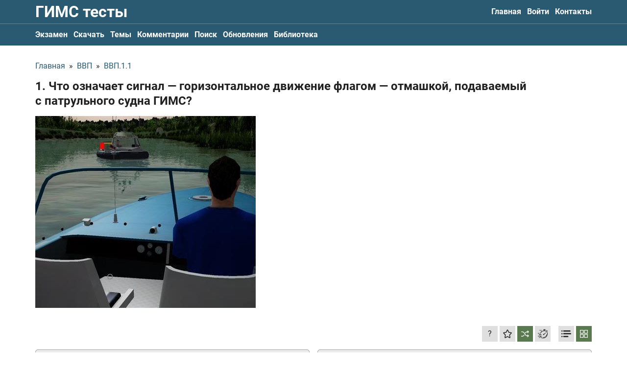

--- FILE ---
content_type: text/html; charset=UTF-8
request_url: https://gims-test.ru/category/vvp_1_1/1
body_size: 21708
content:
<!DOCTYPE html><html lang="ru"><head><meta charset="utf-8"><title>Что означает сигнал - горизонтальное движение флагом - отмашкой, подаваемый с патрульного судна ГИМС? / ВВП.1.1</title><meta name="description" content="Экзаменационные билеты ГИМС 2026 c ответами и пояснениями онлайн, а также в PDF. Актуальный перечень билетов для сдачи экзамена на маломерное судно"><link rel="canonical" href="https://gims-test.ru/category/vvp_1_1/1" /><meta name="viewport" content="width=device-width, initial-scale=1.0"><meta property="og:site_name" content="Билеты ГИМС 2026"><meta name="keywords" content="гимс билеты, тесты гимс, скачать билеты гимс 2026, билеты гимс, гимс тесты 2026, билеты гимс для маломерных судов, билеты гимс с пояснениями, билеты гимс с ответами, билеты на маломерное судно, вопросы гимс, гимс билеты 2026"><meta name="yandex-verification" content="615098e322e5e383" /><meta name="google-site-verification" content="e3uIfAuZZORdR0iCxcM5WzYJbZW1R8kqn_B9xCeBR2M" /><script type="application/ld+json"> { "@context": "https://schema.org", "@type": "QAPage", "mainEntity": { "@type": "Question", "name": "1. Что означает сигнал - горизонтальное движение флагом - отмашкой, подаваемый с патрульного судна ГИМС?", "text": "1. Что означает сигнал - горизонтальное движение флагом - отмашкой, подаваемый с патрульного судна ГИМС?", "answerCount": 1, "image": "https://gims-test.ru/data/images/1748213497.jpg", "acceptedAnswer": { "@type": "Answer", "text": "&quot;прошу остановить судно&quot;", "url": "https://gims-test.ru/category/vvp_1_1/1", "upvoteCount": 1 } } } </script><meta property="og:image" content="/storage/app/media/meta/open-graph.jpg"><link type="image/png" href="/themes/frontend/assets/meta/favicon_16.png" rel="icon" sizes="16x16"><link type="image/png" href="/themes/frontend/assets/meta/favicon_32.png" rel="icon" sizes="32x32"><link type="image/png" href="/themes/frontend/assets/meta/favicon_64.png" rel="icon" sizes="64x64"><link rel="apple-touch-icon" href="/apple-touch-icon.png"><link rel="manifest" href="/themes/frontend/assets/meta/site.webmanifest"><meta name="msapplication-config" content="/themes/frontend/assets/meta/browserconfig.xml"><meta name="msapplication-TileColor" content="#295a71"><meta name="theme-color" content="#ffffff"><link rel="preload" href="/themes/frontend/assets/fonts/roboto/Roboto-Regular.woff2" as="font" type="font/woff2" crossorigin="anonymous"><link rel="preload" href="/themes/frontend/assets/fonts/roboto/Roboto-Bold.woff2" as="font" type="font/woff2" crossorigin="anonymous"><style>@font-face{font-family: "Roboto";src: url("/themes/frontend/assets/fonts/roboto/Roboto-Regular.woff2") format("woff2"),url("/themes/frontend/assets/fonts/roboto/Roboto-Regular.woff") format("woff");font-weight: normal;font-style: normal;font-display: swap}@font-face{font-family: "Roboto";src: url("/themes/frontend/assets/fonts/roboto/Roboto-Bold.woff2") format("woff2"),url("/themes/frontend/assets/fonts/roboto/Roboto-Bold.woff") format("woff");font-weight: bold;font-style: normal;font-display: swap}</style><style>[v-cloak]{display:none!important}</style><script> (function(scopeKey) { window[scopeKey] = { binding: { questionAnswersMode: 'button', isQuestionShuffleModeAvailable: true, isQuestionShuffleModeActivated: true, yandexMetrikaId: 80310706, topLineLastVersion: 3, }, l10n: { 'form_common_failure_message': 'Произошла ошибка, перезагрузите страницу или попробуйте ещё раз', 'question_user_exceeded_message_on_submit': 'question_user_exceeded_message_on_submit', 'test_result_will_be_erased_confirm': 'Результат НЕ будет сохранён, вы уверены?', 'success_add_to_favorite_notification_message': 'Вопрос добавлен в избранное. Все избранные вопросы можно найти в профиле на вкладке "Обучение"', 'success_remove_to_favorite_notification_message': 'Вопрос удалён с избранного', 'success_activate_shuffle_mode': 'Перемешивание ответов к вопросам включено. Варианты ответов ко всем вопросам будут выводиться в случайном порядке. Нажмите ещё раз, чтобы выключить', 'success_deactivate_shuffle_mode': 'Перемешивание ответов к вопросам отключено', 'profile_favorites_remove_confirm': 'Вы уверены, что хотите убрать вопрос с избранного?', 'profile_wrong_answer_remove_success': 'Вопрос убран из списка вопросов с ошибками', 'profile_wrong_answer_remove_confirm': 'Вы уверены, что хотите убрать вопрос из списка вопросов с ошибками? После подтверждения, система сбросит количество ошибок с этого вопроса и установит счётчик у этого вопроса в значение 0', 'stripe_payment_not_allowed_at_the_moment': 'Оплата с помощью Stripe на данный момент недоступна, попробуйте позже или свяжитесь с нами', 'yookassa_payment_not_allowed_at_the_moment': 'Оплата с помощью платёжной системы YooKassa на данный момент недоступна, попробуйте позже или свяжитесь с нами', 'comment_default_name': 'Имя скрыто', 'comment_without_name': 'Имя не указано', }, } })('test') </script><meta name="smartbanner:title" content="ГИМС 2026"><meta name="smartbanner:author" content=" "><meta name="smartbanner:price" content="Скачайте"><meta name="smartbanner:price-suffix-apple" content=" в App Store"><meta name="smartbanner:price-suffix-google" content=" в Google Play"><meta name="smartbanner:button" content="Смотреть"><meta name="smartbanner:enabled-platforms" content="none"><meta name="smartbanner:close-label" content="Закрыть"><meta name="smartbanner:icon-apple" content="/themes/frontend/assets/meta/favicon_180.png"><meta name="smartbanner:button-url-apple" content="https://redirect.appmetrica.yandex.com/serve/1036248518043402310"><meta name="smartbanner:icon-google" content="/themes/frontend/assets/meta/favicon_180.png"><meta name="smartbanner:button-url-google" content="https://play.google.com/store/apps/details?id=night_coding.gimsquiz&amp;hl=ru&amp;gl=ru"><style>@charset "UTF-8";.Heading,.Heading--small{color:#202020;font-weight:700;line-height:1.25}.Heading--small{font-size:1.125rem;line-height:1.15}@media (max-width:999px){.Heading--small{font-size:1rem}}@media (max-width:899px){.Heading--small{font-size:.9375rem}}@media (max-width:639px){.Heading--small{font-size:.875rem;font-size:1rem}}.Heading--semiSmall{color:#202020;font-weight:700;line-height:1.25;font-size:1.25rem;line-height:1.15}@media (max-width:999px){.Heading--semiSmall{font-size:1.125rem}}@media (max-width:899px){.Heading--semiSmall{font-size:1.0625rem}}@media (max-width:639px){.Heading--semiSmall{font-size:1rem;font-size:1.125rem}}.Heading--medium{color:#202020;font-weight:700;line-height:1.25;font-size:1.5rem}@media (max-width:999px){.Heading--medium{font-size:1.375rem}}@media (max-width:899px){.Heading--medium{font-size:1.3125rem}}@media (max-width:639px){.Heading--medium{font-size:1.25rem}}.Heading--large{color:#202020;font-weight:700;line-height:1.25;font-size:2rem}@media (max-width:999px){.Heading--large{font-size:1.875rem}}@media (max-width:899px){.Heading--large{font-size:1.8125rem}}@media (max-width:639px){.Heading--large{font-size:1.75rem;font-size:1.625rem}}.ChatButton{bottom:50px;position:fixed;right:0}.ChatButton.is-hidden{display:none}.ChatButton__link{-webkit-box-align:center;-ms-flex-align:center;align-items:center;background-color:#fff;border-radius:5px 0 0 5px;border:1px solid #295a71;border-right:none;display:-webkit-inline-box;display:-ms-inline-flexbox;display:inline-flex;max-width:175px;padding:6px 10px;position:relative}.ChatButton__text{font-size:.875rem;line-height:1.15;padding-right:8px}.ChatButton__icon{display:-webkit-inline-box;display:-ms-inline-flexbox;display:inline-flex;-ms-flex-negative:0;flex-shrink:0;height:20px;width:20px}.Logo{color:#fff;display:inline-block;line-height:1;padding:8px 0}@media (max-width:639px){.Logo{font-size:1.125rem}}@media (max-width:374px){.Logo{font-size:1rem}}.Logo:focus,.Logo:hover{color:#ccc}.Logo--withoutPadding{padding:0}@media (max-width:899px){.Logo--isHideOnMediumDown{left:-9999px;position:fixed;-webkit-user-select:none;-moz-user-select:none;-ms-user-select:none;user-select:none}}.SiteHeader{background-color:#295a71}.SiteHeader__grid{-webkit-box-align:center;-ms-flex-align:center;align-items:center;display:-webkit-box;display:-ms-flexbox;display:flex;-webkit-box-pack:justify;-ms-flex-pack:justify;justify-content:space-between}@media (max-width:899px){.SiteHeader__grid{-ms-flex-wrap:wrap;flex-wrap:wrap;-webkit-box-pack:start;-ms-flex-pack:start;justify-content:flex-start}}.SiteHeader__checkbox:checked~.SiteHeader__secondaryMenu .SiteHeader__nav{display:block}.SiteHeader__checkbox:checked~.SiteHeader__hamburger .SiteHeader__hamburgerInner{display:none}.SiteHeader__checkbox:checked~.SiteHeader__hamburger .SiteHeader__hamburgerClose{display:block}@media (max-width:899px){.SiteHeader__nav--hideOnMediumDown{display:none;-webkit-box-ordinal-group:4;-ms-flex-order:3;order:3;padding:4px 0 6px;width:100%}}.SiteHeader__hamburger{display:-webkit-inline-box;display:-ms-inline-flexbox;display:inline-flex;margin-right:-7px;margin-top:-3px;padding:7px}@media (max-width:899px){.SiteHeader__hamburger{margin-left:auto}}@media (min-width:900px){.SiteHeader__hamburger{display:none}}.SiteHeader__hamburgerInner{background-image:-webkit-gradient(linear,left bottom,left top,color-stop(50%,#fff),color-stop(50%,transparent));background-image:linear-gradient(0deg,#fff 50%,transparent 0);background-size:28px 9px;display:inline-block;width:28px;height:28px}.SiteHeader__hamburgerClose{color:#fff;display:none;margin-right:-1px;width:28px;height:28px;-webkit-transform:translateY(2px);transform:translateY(2px)}.SiteHeader__hamburgerClose svg{width:100%;height:100%}.SiteHeader__secondaryMenu{border-top:1px solid hsla(0,0%,82.4%,.35)}.SiteFooter{background-color:#1b3c4c;padding:16px 0}.SiteFooter__grid{display:-webkit-box;display:-ms-flexbox;display:flex;-webkit-box-pack:justify;-ms-flex-pack:justify;justify-content:space-between}@media (max-width:899px){.SiteFooter__grid{-webkit-box-align:start;-ms-flex-align:start;align-items:flex-start;-webkit-box-orient:vertical;-webkit-box-direction:normal;-ms-flex-direction:column;flex-direction:column}}.SiteFooter__leftColumn{-webkit-box-align:start;-ms-flex-align:start;align-items:flex-start;display:-webkit-box;display:-ms-flexbox;display:flex;-webkit-box-orient:vertical;-webkit-box-direction:normal;-ms-flex-direction:column;flex-direction:column}.SiteFooter__contacts,.SiteFooter__copyright,.SiteFooter__paymentLinks{color:#d2d2d2}.SiteFooter__contacts a,.SiteFooter__copyright a,.SiteFooter__paymentLinks a{color:inherit}.SiteFooter__contacts a,.SiteFooter__contacts a:hover,.SiteFooter__copyright a,.SiteFooter__copyright a:hover,.SiteFooter__paymentLinks a,.SiteFooter__paymentLinks a:hover{text-decoration:underline}.SiteFooter__contacts{margin-top:auto;padding-top:16px}.SiteFooter__paymentLinks{margin-top:4px}.SiteFooter__paymentLinks a{text-decoration:none}.SiteFooter__linksWrapper{margin-bottom:-8px}@media (min-width:900px){.SiteFooter__linksWrapper{margin-top:auto}}@media (max-width:899px){.SiteFooter__linksWrapper{margin-top:16px}}.SiteFooter__linksHeading{color:#d2d2d2;margin-bottom:8px}@media (min-width:900px){.SiteFooter__linksHeading{text-align:right}}.SiteFooter__links{display:-webkit-box;display:-ms-flexbox;display:flex}@media (max-width:639px){.SiteFooter__links{-ms-flex-wrap:wrap;flex-wrap:wrap}}.SiteFooter__linksItem{min-width:134px;margin-bottom:8px}.SiteFooter__linksItem:not(:last-child){margin-right:4px}.SiteFooter__linksItem img{height:100%;max-width:150px;width:100%}.SiteNav{display:-webkit-box;display:-ms-flexbox;display:flex}@media (max-width:899px){.SiteNav{-webkit-box-orient:vertical;-webkit-box-direction:normal;-ms-flex-direction:column;flex-direction:column}}.SiteNav--isAlwaysAsRow{-webkit-box-orient:horizontal;-webkit-box-direction:normal;-ms-flex-direction:row;flex-direction:row}.SiteNav__item:not(:last-child){margin-right:12px}.SiteNav__item--active .SiteNav__inner{color:#bd4e62}.SiteNav__inner{color:#fff;display:inline-block;font-weight:700;padding:12px 0}@media (max-width:639px){.SiteNav__inner{padding:6px 0}}.CommonTopLine{background-color:#bd4e62;padding:8px 0}.CommonTopLine--muted{background-color:#727272}.CommonTopLine--sticky{position:-webkit-sticky;position:sticky;top:0;z-index:10}.CommonTopLine,.CommonTopLine a{color:#fff;font-size:1rem}.CommonTopLine a{-webkit-transition:-webkit-text-decoration .2s ease-out;transition:-webkit-text-decoration .2s ease-out;transition:text-decoration .2s ease-out;transition:text-decoration .2s ease-out,-webkit-text-decoration .2s ease-out;text-decoration:underline}.CommonTopLine a:hover{color:#fff;-webkit-text-decoration:underline transparent;text-decoration:underline transparent}.CommonTopLine__grid{-webkit-box-align:center;-ms-flex-align:center;align-items:center;display:-webkit-box;display:-ms-flexbox;display:flex;-webkit-box-pack:justify;-ms-flex-pack:justify;justify-content:space-between}.CommonTopLine__close{-webkit-transition:color .2s ease-out;transition:color .2s ease-out;background:none;border:none;color:#fff;cursor:pointer;-ms-flex-negative:0;flex-shrink:0;padding:0}.CommonTopLine__close:hover{color:#202020}*,:after,:before{-webkit-box-sizing:border-box;box-sizing:border-box}ol,ul{list-style:none;padding:0}blockquote,body,dd,dl,figcaption,figure,h1,h2,h3,h4,li,ol,p,ul{margin:0}html{scroll-behavior:smooth}body{line-height:1.25;min-height:100vh;text-rendering:optimizeSpeed;-moz-osx-font-smoothing:grayscale;-webkit-font-smoothing:antialiased}a:not([class]){-webkit-text-decoration-skip:ink;text-decoration-skip-ink:auto}img{display:block;max-width:100%}button,input,select,textarea{font:inherit;margin:0}@media (prefers-reduced-motion:reduce){*{-webkit-animation-duration:.01ms!important;animation-duration:.01ms!important;-webkit-animation-iteration-count:1!important;animation-iteration-count:1!important;scroll-behavior:auto!important;-webkit-transition-duration:.01ms!important;transition-duration:.01ms!important}}textarea{resize:vertical}iframe{max-width:100%}fieldset{min-width:0}th{font-weight:inherit;text-align:inherit}[hidden]{display:none!important}.uk-flex{display:-webkit-box!important;display:-ms-flexbox!important;display:flex!important}[data-textarea]{resize:none}.smartbanner{position:absolute;top:0;left:0;overflow-x:hidden;width:100%;height:84px;background:#f3f3f3;font-family:Helvetica,sans,sans-serif}.smartbanner__exit{position:absolute;top:calc(50% - 6px);left:9px;display:block;margin:0;width:12px;height:12px;border:0;text-align:center}.smartbanner__exit:after,.smartbanner__exit:before{position:absolute;width:1px;height:12px;background:#716f6f;content:" "}.smartbanner__exit:before{-webkit-transform:rotate(45deg);transform:rotate(45deg)}.smartbanner__exit:after{-webkit-transform:rotate(-45deg);transform:rotate(-45deg)}.smartbanner__icon{left:30px;width:64px;border-radius:15px;background-size:64px 64px}.smartbanner__icon,.smartbanner__info{position:absolute;top:10px;height:64px}.smartbanner__info{left:104px;display:-webkit-box;display:-ms-flexbox;display:flex;overflow-y:hidden;width:60%;-webkit-box-align:center;-ms-flex-align:center;align-items:center;color:#000}.smartbanner__info__title{font-size:14px}.smartbanner__info__author,.smartbanner__info__price{font-size:12px}.smartbanner__button{position:absolute;top:32px;right:10px;z-index:1;display:block;padding:0 10px;min-width:10%;border-radius:5px;background:#f3f3f3;color:#1474fc;font-size:18px;text-align:center;text-decoration:none}.smartbanner__button__label{text-align:center}.smartbanner.smartbanner--android{background:#3d3d3d url("[data-uri]");-webkit-box-shadow:inset 0 4px 0 #88b131;box-shadow:inset 0 4px 0 #88b131}.smartbanner.smartbanner--android .smartbanner__exit{left:6px;margin-right:7px;width:17px;height:17px;border-radius:14px;background:#1c1e21;-webkit-box-shadow:0 1px 2px rgba(0,0,0,.8) inset,0 1px 1px hsla(0,0%,100%,.3);box-shadow:inset 0 1px 2px rgba(0,0,0,.8),0 1px 1px hsla(0,0%,100%,.3);color:#b1b1b3;font-family:ArialRoundedMTBold,Arial;font-size:20px;line-height:17px;text-shadow:0 1px 1px #000}.smartbanner.smartbanner--android .smartbanner__exit:after,.smartbanner.smartbanner--android .smartbanner__exit:before{top:3px;left:8px;width:2px;height:11px;background:#b1b1b3}.smartbanner.smartbanner--android .smartbanner__exit:active,.smartbanner.smartbanner--android .smartbanner__exit:hover{color:#eee}.smartbanner.smartbanner--android .smartbanner__icon{background-color:transparent;-webkit-box-shadow:none;box-shadow:none}.smartbanner.smartbanner--android .smartbanner__info{color:#ccc;text-shadow:0 1px 2px #000}.smartbanner.smartbanner--android .smartbanner__info__title{color:#fff;font-weight:700}.smartbanner.smartbanner--android .smartbanner__button{top:30px;right:20px;padding:0;min-width:12%;border-radius:0;background:none;-webkit-box-shadow:0 0 0 1px #333,0 0 0 2px #dddcdc;box-shadow:0 0 0 1px #333,0 0 0 2px #dddcdc;color:#d1d1d1;font-size:14px;font-weight:700}.smartbanner.smartbanner--android .smartbanner__button:active,.smartbanner.smartbanner--android .smartbanner__button:hover{background:none}.smartbanner.smartbanner--android .smartbanner__button__label{display:block;padding:0 10px;background:#42b6c9;background:-webkit-gradient(linear,left top,left bottom,from(#42b6c9),to(#39a9bb));background:linear-gradient(180deg,#42b6c9,#39a9bb);-webkit-box-shadow:none;box-shadow:none;line-height:24px;text-align:center;text-shadow:none;text-transform:none}.smartbanner.smartbanner--android .smartbanner__button__label:active,.smartbanner.smartbanner--android .smartbanner__button__label:hover{background:#2ac7e1}.smartbanner{font-family:Roboto,sans-serif}.smartbanner__info__title{font-size:.875rem}.smartbanner__info__author{color:#7f7f7f;font-size:.75rem}.smartbanner__info__price{color:#929292;margin-top:2px}html{font-family:Roboto,sans-serif;font-size:100%;font-weight:400;line-height:1.25;-webkit-text-size-adjust:100%;background:#fff;color:#202020}body{margin:0}.uk-link,a{color:#295a71;text-decoration:none;cursor:pointer;-webkit-transition:color .2s ease-out;transition:color .2s ease-out}.uk-link-toggle:hover .uk-link,.uk-link:hover,a:hover{color:#bd4e62;text-decoration:none}abbr[title]{-webkit-text-decoration:underline dotted;text-decoration:underline dotted;-webkit-text-decoration-style:dotted}b,strong{font-weight:bolder}:not(pre)>code,:not(pre)>kbd,:not(pre)>samp{font-family:Consolas,monaco,monospace;font-size:.875rem;color:#f0506e;white-space:nowrap}em{color:inherit}ins{text-decoration:none}ins,mark{background:#ffd;color:#666}q{font-style:italic}small{font-size:80%}sub,sup{font-size:75%;line-height:0;position:relative;vertical-align:baseline}sup{top:-.5em}sub{bottom:-.25em}audio,canvas,iframe,img,svg,video{vertical-align:middle}canvas,img,video{max-width:100%;height:auto;-webkit-box-sizing:border-box;box-sizing:border-box}@supports (display:block){svg{max-width:100%;height:auto;-webkit-box-sizing:border-box;box-sizing:border-box}}svg:not(:root){overflow:hidden}img:not([src]){min-width:1px;visibility:hidden}iframe{border:0}address,dl,fieldset,figure,ol,p,pre,ul{margin:0}*+address,*+dl,*+fieldset,*+figure,*+ol,*+p,*+pre,*+ul{margin-top:0}.uk-h1,.uk-h2,.uk-h3,.uk-h4,.uk-h5,.uk-h6,.uk-heading-2xlarge,.uk-heading-large,.uk-heading-medium,.uk-heading-small,.uk-heading-xlarge,h1,h2,h3,h4,h5,h6{margin:0;font-family:Roboto,sans-serif;font-weight:700;color:#333;text-transform:none}*+.uk-h1,*+.uk-h2,*+.uk-h3,*+.uk-h4,*+.uk-h5,*+.uk-h6,*+.uk-heading-2xlarge,*+.uk-heading-large,*+.uk-heading-medium,*+.uk-heading-small,*+.uk-heading-xlarge,*+h1,*+h2,*+h3,*+h4,*+h5,*+h6{margin-top:0}.uk-h1,h1{font-size:2.23125rem;line-height:1.25}.uk-h2,h2{font-size:1.7rem;line-height:1.25}.uk-h3,h3{font-size:1.5rem;line-height:1.25}.uk-h4,h4{font-size:1.25rem;line-height:1.25}.uk-h5,h5{font-size:16px;line-height:1.25}.uk-h6,h6{font-size:.875rem;line-height:1.25}@media (min-width:960px){.uk-h1,h1{font-size:2.625rem}.uk-h2,h2{font-size:2rem}}ol,ul{padding-left:0}ol>li>ol,ol>li>ul,ul>li>ol,ul>li>ul{margin:0}dt{font-weight:700}dd{margin-left:0}.uk-hr,hr{overflow:visible;text-align:inherit;margin:0 0 20px;border:0;border-top:1px solid #e5e5e5}*+.uk-hr,*+hr{margin-top:20px}address{font-style:normal}blockquote{margin:0 0 20px;font-size:1.25rem;line-height:1.5;font-style:italic}*+blockquote{margin-top:20px}blockquote p:last-of-type{margin-bottom:0}blockquote footer{margin-top:10px;font-size:.875rem;line-height:1.5}pre{font:.875rem/1.5 Consolas,monaco,monospace;color:#666;-moz-tab-size:4;-o-tab-size:4;tab-size:4;overflow:auto}pre code{font-family:Consolas,monaco,monospace}:focus{outline:none}:focus:not([tabindex^="-"]){outline:2px dotted #333;outline-offset:1px}:focus:not(:focus-visible){outline:none}:focus-visible{outline:2px dotted #333}::-moz-selection{background:#39f;color:#fff;text-shadow:none}::selection{background:#39f;color:#fff;text-shadow:none}details,main{display:block}summary{display:list-item}template{display:none}.uk-breakpoint-s:before{content:"640px"}.uk-breakpoint-m:before{content:"960px"}.uk-breakpoint-l:before{content:"1200px"}.uk-breakpoint-xl:before{content:"1600px"}:root{--uk-breakpoint-s:640px;--uk-breakpoint-m:960px;--uk-breakpoint-l:1200px;--uk-breakpoint-xl:1600px}.uk-icon{margin:0;border:none;border-radius:0;overflow:visible;font:inherit;color:inherit;text-transform:none;padding:0;background-color:transparent;display:inline-block;fill:currentcolor;line-height:0}button.uk-icon:not(:disabled){cursor:pointer}.uk-icon::-moz-focus-inner{border:0;padding:0}.uk-icon:not(.uk-preserve) [fill*="#"]:not(.uk-preserve){fill:currentcolor}.uk-icon:not(.uk-preserve) [stroke*="#"]:not(.uk-preserve){stroke:currentcolor}.uk-icon>*{-webkit-transform:translate(0);transform:translate(0)}.uk-icon-image{width:20px;height:20px;background-position:50% 50%;background-repeat:no-repeat;background-size:contain;vertical-align:middle}.uk-icon-link{color:#999}.uk-icon-link:hover{color:#666}.uk-active>.uk-icon-link,.uk-icon-link:active{color:#595959}.uk-icon-button{-webkit-box-sizing:border-box;box-sizing:border-box;width:36px;height:36px;border-radius:500px;background:#f8f8f8;color:#999;vertical-align:middle;display:-webkit-inline-box;display:-ms-inline-flexbox;display:inline-flex;-webkit-box-pack:center;-ms-flex-pack:center;justify-content:center;-webkit-box-align:center;-ms-flex-align:center;align-items:center}.uk-icon-button:hover{background-color:#ebebeb;color:#666}.uk-active>.uk-icon-button,.uk-icon-button:active{background-color:#dfdfdf;color:#666}.Form__button,.Form__goToHomeButton,.FullAccessModal__close,.GuestUserExceeded__button,.GuestUserExceeded__close,.QuestionPage__addCommentButton,.QuestionPage__button,.QuestionPage__next,.QuestionPage__settingsButton,.QuestionPage__signinButton,.QuestionPage__submit,.TheContent__button,.uk-button{margin:0;border:none;overflow:visible;font:inherit;color:inherit;text-transform:none;-webkit-appearance:none;border-radius:0;display:inline-block;-webkit-box-sizing:border-box;box-sizing:border-box;padding:0 24px;vertical-align:middle;font-size:16px;line-height:40px;text-align:center;text-decoration:none;-webkit-transition:.2s ease-out;transition:.2s ease-out;-webkit-transition-property:background-color,color;transition-property:background-color,color}.Form__button:not(:disabled),.Form__goToHomeButton:not(:disabled),.FullAccessModal__close:not(:disabled),.GuestUserExceeded__button:not(:disabled),.GuestUserExceeded__close:not(:disabled),.QuestionPage__addCommentButton:not(:disabled),.QuestionPage__button:not(:disabled),.QuestionPage__next:not(:disabled),.QuestionPage__settingsButton:not(:disabled),.QuestionPage__signinButton:not(:disabled),.QuestionPage__submit:not(:disabled),.TheContent__button:not(:disabled),.uk-button:not(:disabled){cursor:pointer}.Form__button::-moz-focus-inner,.Form__goToHomeButton::-moz-focus-inner,.FullAccessModal__close::-moz-focus-inner,.GuestUserExceeded__button::-moz-focus-inner,.GuestUserExceeded__close::-moz-focus-inner,.QuestionPage__addCommentButton::-moz-focus-inner,.QuestionPage__button::-moz-focus-inner,.QuestionPage__next::-moz-focus-inner,.QuestionPage__settingsButton::-moz-focus-inner,.QuestionPage__signinButton::-moz-focus-inner,.QuestionPage__submit::-moz-focus-inner,.TheContent__button::-moz-focus-inner,.uk-button::-moz-focus-inner{border:0;padding:0}.Form__button:hover,.Form__goToHomeButton:hover,.FullAccessModal__close:hover,.GuestUserExceeded__button:hover,.GuestUserExceeded__close:hover,.QuestionPage__addCommentButton:hover,.QuestionPage__button:hover,.QuestionPage__next:hover,.QuestionPage__settingsButton:hover,.QuestionPage__signinButton:hover,.QuestionPage__submit:hover,.TheContent__button:hover,.uk-button:hover{text-decoration:none}.FullAccessModal__close,.uk-button-default{background-color:#f8f8f8;color:#333}.FullAccessModal__close:hover,.uk-button-default:hover{background-color:#ebebeb;color:#333}.FullAccessModal__close:active,.uk-active.FullAccessModal__close,.uk-button-default.uk-active,.uk-button-default:active{background-color:#dfdfdf;color:#333}.Form__goToHomeButton,.GuestUserExceeded__button--primary,.QuestionPage__button,.uk-button-primary{background-color:#bd4e62;color:#fff}.Form__goToHomeButton:hover,.GuestUserExceeded__button--primary:hover,.QuestionPage__button:hover,.uk-button-primary:hover{background-color:#b04255;color:#fff}.Form__goToHomeButton:active,.GuestUserExceeded__button--primary:active,.QuestionPage__button:active,.uk-active.Form__goToHomeButton,.uk-active.GuestUserExceeded__button--primary,.uk-active.QuestionPage__button,.uk-button-primary.uk-active,.uk-button-primary:active{background-color:#9d3b4c;color:#fff}.Form__button,.GuestUserExceeded__button--secondary,.QuestionPage__addCommentButton,.QuestionPage__next,.QuestionPage__settingsButton--active,.QuestionPage__settingsButton:disabled,.QuestionPage__signinButton,.QuestionPage__submit,.TheContent__button,.uk-button-secondary{background-color:#597a4f;color:#fff}.Form__button:hover,.GuestUserExceeded__button--secondary:hover,.QuestionPage__addCommentButton:hover,.QuestionPage__next:hover,.QuestionPage__settingsButton--active:hover,.QuestionPage__settingsButton:hover:disabled,.QuestionPage__signinButton:hover,.QuestionPage__submit:hover,.TheContent__button:hover,.uk-button-secondary:hover{background-color:#4e6b45;color:#fff}.Form__button:active,.GuestUserExceeded__button--secondary:active,.QuestionPage__addCommentButton:active,.QuestionPage__next:active,.QuestionPage__settingsButton--active:active,.QuestionPage__settingsButton:active:disabled,.QuestionPage__signinButton:active,.QuestionPage__submit:active,.TheContent__button:active,.uk-active.Form__button,.uk-active.GuestUserExceeded__button--secondary,.uk-active.QuestionPage__addCommentButton,.uk-active.QuestionPage__next,.uk-active.QuestionPage__settingsButton--active,.uk-active.QuestionPage__settingsButton:disabled,.uk-active.QuestionPage__signinButton,.uk-active.QuestionPage__submit,.uk-active.TheContent__button,.uk-button-secondary.uk-active,.uk-button-secondary:active{background-color:#425b3b;color:#fff}.uk-button-danger{background-color:#f0506e;color:#fff}.uk-button-danger:hover{background-color:#ee395b;color:#fff}.uk-button-danger.uk-active,.uk-button-danger:active{background-color:#ec2147;color:#fff}.Form__button:disabled,.Form__goToHomeButton:disabled,.FullAccessModal__close:disabled,.GuestUserExceeded__button--primary:disabled,.GuestUserExceeded__button--secondary:disabled,.QuestionPage__addCommentButton:disabled,.QuestionPage__button:disabled,.QuestionPage__next:disabled,.QuestionPage__settingsButton--active:disabled,.QuestionPage__settingsButton:disabled,.QuestionPage__signinButton:disabled,.QuestionPage__submit:disabled,.TheContent__button:disabled,.uk-button-danger:disabled,.uk-button-default:disabled,.uk-button-primary:disabled,.uk-button-secondary:disabled{background-color:#d2d2d2;color:#9f9f9f}.uk-button-small{padding:0 15px;line-height:30px;font-size:.875rem}.uk-button-large{padding:0 40px;line-height:55px;font-size:1.25rem}.uk-button-text{padding:0;line-height:1.5;background:none;color:#333}.uk-button-text:disabled,.uk-button-text:hover{color:#999}.uk-button-link{padding:0;line-height:1.5;background:none;color:#333}.uk-button-link:disabled,.uk-button-link:hover{color:#999;text-decoration:none}.uk-button-group{display:-webkit-inline-box;display:-ms-inline-flexbox;display:inline-flex;vertical-align:middle;position:relative}.Layout__container,.uk-container{display:flow-root;-webkit-box-sizing:content-box;box-sizing:content-box;max-width:1136px;margin-left:auto;margin-right:auto;padding-left:16px;padding-right:16px}@media (min-width:640px){.Layout__container,.uk-container{padding-left:32px;padding-right:32px}}@media (min-width:960px){.Layout__container,.uk-container{padding-left:40px;padding-right:40px}}.Layout__container>:last-child,.uk-container>:last-child{margin-bottom:0}.Layout__container .Layout__container,.Layout__container .uk-container,.uk-container .Layout__container,.uk-container .uk-container{padding-left:0;padding-right:0}.uk-container-xsmall{max-width:540px}.uk-container-small{max-width:920px}.uk-container-large{max-width:1400px}.uk-container-xlarge{max-width:1600px}.uk-container-expand{max-width:none}.uk-container-expand-left{margin-left:0}.uk-container-expand-right{margin-right:0}@media (min-width:640px){.uk-container-expand-left.uk-container-xsmall,.uk-container-expand-right.uk-container-xsmall{max-width:calc(50% + 238px)}.uk-container-expand-left.uk-container-small,.uk-container-expand-right.uk-container-small{max-width:calc(50% + 428px)}}@media (min-width:960px){.uk-container-expand-left,.uk-container-expand-right{max-width:calc(50% + 528px)}.uk-container-expand-left.uk-container-xsmall,.uk-container-expand-right.uk-container-xsmall{max-width:calc(50% + 230px)}.uk-container-expand-left.uk-container-small,.uk-container-expand-right.uk-container-small{max-width:calc(50% + 420px)}.uk-container-expand-left.uk-container-large,.uk-container-expand-right.uk-container-large{max-width:calc(50% + 660px)}.uk-container-expand-left.uk-container-xlarge,.uk-container-expand-right.uk-container-xlarge{max-width:calc(50% + 760px)}}.uk-container-item-padding-remove-left,.uk-container-item-padding-remove-right{width:calc(100% + 16px)}.uk-container-item-padding-remove-left{margin-left:-16px}.uk-container-item-padding-remove-right{margin-right:-16px}@media (min-width:640px){.uk-container-item-padding-remove-left,.uk-container-item-padding-remove-right{width:calc(100% + 32px)}.uk-container-item-padding-remove-left{margin-left:-32px}.uk-container-item-padding-remove-right{margin-right:-32px}}@media (min-width:960px){.uk-container-item-padding-remove-left,.uk-container-item-padding-remove-right{width:calc(100% + 40px)}.uk-container-item-padding-remove-left{margin-left:-40px}.uk-container-item-padding-remove-right{margin-right:-40px}}.uk-close{color:#999}.uk-close:hover{color:#666}.uk-spinner>*{-webkit-animation:uk-spinner-rotate 1.4s linear infinite;animation:uk-spinner-rotate 1.4s linear infinite}@-webkit-keyframes uk-spinner-rotate{0%{-webkit-transform:rotate(0deg);transform:rotate(0deg)}to{-webkit-transform:rotate(270deg);transform:rotate(270deg)}}@keyframes uk-spinner-rotate{0%{-webkit-transform:rotate(0deg);transform:rotate(0deg)}to{-webkit-transform:rotate(270deg);transform:rotate(270deg)}}.uk-spinner>*>*{stroke-dasharray:88px;stroke-dashoffset:0;-webkit-transform-origin:center;transform-origin:center;-webkit-animation:uk-spinner-dash 1.4s ease-in-out infinite;animation:uk-spinner-dash 1.4s ease-in-out infinite;stroke-width:1;stroke-linecap:round}@-webkit-keyframes uk-spinner-dash{0%{stroke-dashoffset:88px}50%{stroke-dashoffset:22px;-webkit-transform:rotate(135deg);transform:rotate(135deg)}to{stroke-dashoffset:88px;-webkit-transform:rotate(450deg);transform:rotate(450deg)}}@keyframes uk-spinner-dash{0%{stroke-dashoffset:88px}50%{stroke-dashoffset:22px;-webkit-transform:rotate(135deg);transform:rotate(135deg)}to{stroke-dashoffset:88px;-webkit-transform:rotate(450deg);transform:rotate(450deg)}}.uk-modal{display:none;position:fixed;top:0;right:0;bottom:0;left:0;z-index:1031;overflow-y:auto;-webkit-overflow-scrolling:touch;padding:15px;background:rgba(0,0,0,.6);opacity:0;-webkit-transition:opacity .15s linear;transition:opacity .15s linear}@media (min-width:640px){.uk-modal{padding:50px 30px}}@media (min-width:960px){.uk-modal{padding-left:40px;padding-right:40px}}.uk-modal.uk-open{opacity:1}.uk-modal-page{overflow:hidden}.uk-modal-dialog{position:relative;-webkit-box-sizing:border-box;box-sizing:border-box;margin:0 auto;width:600px;max-width:calc(100% - .01px)!important;background:#fff;opacity:0;-webkit-transform:translateY(-100px);transform:translateY(-100px);-webkit-transition:.3s linear;transition:.3s linear;-webkit-transition-property:opacity,-webkit-transform;transition-property:opacity,-webkit-transform;transition-property:opacity,transform;transition-property:opacity,transform,-webkit-transform}.uk-open>.uk-modal-dialog{opacity:1;-webkit-transform:translateY(0);transform:translateY(0)}.uk-modal-container .uk-modal-dialog{width:1200px}.uk-modal-full{padding:0;background:none}.uk-modal-full .uk-modal-dialog{margin:0;width:100%;max-width:100%;-webkit-transform:translateY(0);transform:translateY(0)}.uk-modal-body{display:flow-root;padding:30px}@media (max-width:639px){.uk-modal-body{padding:16px}}.uk-modal-footer,.uk-modal-header{display:flow-root;padding:15px 30px;background:#f8f8f8}.uk-modal-body>:last-child,.uk-modal-footer>:last-child,.uk-modal-header>:last-child{margin-bottom:0}.uk-modal-title{font-size:2rem;line-height:1.3}[class*=uk-modal-close-]{position:absolute;z-index:1031;top:10px;right:10px;padding:5px}[class*=uk-modal-close-]:first-child+*{margin-top:0}.uk-modal-close-outside{top:0;right:-5px;-webkit-transform:translateY(-100%);transform:translateY(-100%);color:#fff}.uk-modal-close-outside:hover{color:#fff}@media (min-width:960px){.uk-modal-close-outside{right:0;-webkit-transform:translate(100%,-100%);transform:translate(100%,-100%)}}.uk-notification{position:fixed;top:10px;left:10px;z-index:1040;-webkit-box-sizing:border-box;box-sizing:border-box;width:350px}.uk-notification-bottom-right,.uk-notification-top-right{left:auto;right:10px}.uk-notification-bottom-center,.uk-notification-top-center{left:50%;margin-left:-175px}.uk-notification-bottom-center,.uk-notification-bottom-left,.uk-notification-bottom-right{top:auto;bottom:10px}@media (max-width:639px){.uk-notification{left:10px;right:10px;width:auto;margin:0}}.uk-notification-message{position:relative;padding:8px;background:#f8f8f8;color:#666;font-size:.875rem;line-height:1.4;cursor:pointer;border-radius:3px;overflow:hidden}*+.uk-notification-message{margin-top:10px}.uk-notification-close{display:none;position:absolute;top:13px;right:8px}.uk-notification-message:hover .uk-notification-close{display:block}.uk-notification-message-primary{color:#1e87f0}.uk-notification-message-success{color:#32d296;background-color:#597a4f;color:#fff}.uk-notification-message-warning{color:#faa05a}.uk-notification-message-danger{color:#f0506e;background-color:#bd4e62;color:#fff}.uk-tooltip{display:none;position:absolute;z-index:1030;top:0;-webkit-box-sizing:border-box;box-sizing:border-box;max-width:200px;padding:3px 6px;background:#666;border-radius:2px;color:#fff;font-size:12px}.uk-tooltip.uk-active{display:block}[class*=uk-tooltip-top]{margin-top:-10px}[class*=uk-tooltip-bottom]{margin-top:10px}[class*=uk-tooltip-left]{margin-left:-10px}[class*=uk-tooltip-right]{margin-left:10px}@media print{*,:after,:before{background:transparent!important;color:#000!important;-webkit-box-shadow:none!important;box-shadow:none!important;text-shadow:none!important}a,a:visited{text-decoration:underline}blockquote,pre{border:1px solid #999;page-break-inside:avoid}thead{display:table-header-group}img,tr{page-break-inside:avoid}img{max-width:100%!important}@page{margin:.5cm}h2,h3,p{orphans:3;widows:3}h2,h3{page-break-after:avoid}}.TheContent{line-height:1.5}.TheContent h1{color:#202020;font-weight:700;line-height:1.25;font-size:2rem;margin-bottom:.375em}@media (max-width:999px){.TheContent h1{font-size:1.875rem}}@media (max-width:899px){.TheContent h1{font-size:1.8125rem}}@media (max-width:639px){.TheContent h1{font-size:1.75rem;font-size:1.625rem}}.TheContent h2{color:#202020;font-weight:700;line-height:1.25;font-size:1.5rem;margin-bottom:.3333333333em;margin-top:1.6666666667em}@media (max-width:999px){.TheContent h2{font-size:1.375rem}}@media (max-width:899px){.TheContent h2{font-size:1.3125rem}}@media (max-width:639px){.TheContent h2{font-size:1.25rem}}.TheContent h3,.TheContent h4,.TheContent h5,.TheContent h6{color:#202020;font-weight:700;line-height:1.25;font-size:1.125rem;line-height:1.15;margin-bottom:.4444444444em;margin-top:1.3333333333em}@media (max-width:999px){.TheContent h3,.TheContent h4,.TheContent h5,.TheContent h6{font-size:1rem}}@media (max-width:899px){.TheContent h3,.TheContent h4,.TheContent h5,.TheContent h6{font-size:.9375rem}}@media (max-width:639px){.TheContent h3,.TheContent h4,.TheContent h5,.TheContent h6{font-size:.875rem;font-size:1rem}}.TheContent img:not(:last-child){margin-bottom:40px}.TheContent ol li,.TheContent ul li{padding-left:20px;position:relative}@media (max-width:639px){.TheContent ol li,.TheContent ul li{padding-left:16px}}.TheContent ol li:before,.TheContent ul li:before{left:0;position:absolute}.TheContent ol li:not(:last-child),.TheContent ul li:not(:last-child){margin-bottom:8px}.TheContent ol.is-small-gap li:not(:last-child),.TheContent ul.is-small-gap li:not(:last-child){margin-bottom:2px}.TheContent blockquote,.TheContent ol,.TheContent ul{font-size:1rem;margin-bottom:1em;margin-top:.5em}.TheContent blockquote.is-small-gap,.TheContent ol.is-small-gap,.TheContent ul.is-small-gap{margin-top:.25em}.TheContent ul{--unordered-list-bullet-color:#597a4f}.TheContent ul li:before{background-color:var(--unordered-list-bullet-color);border-radius:50%;content:"";height:6px;top:10px;width:6px}.TheContent ul li ul,.TheContent ul li ul ul{--unordered-list-bullet-color:#bd4e62}.TheContent ol{counter-reset:list-counter}.TheContent ol li{counter-increment:list-counter;font-size:1rem}.TheContent ol li:before{color:#597a4f;content:counter(list-counter) ".";font-size:inherit;top:0}.TheContent p{font-size:1rem;margin-bottom:1em}.TheContent p.is-small-gap{margin-bottom:.25em}.TheContent table{border-collapse:collapse;border-spacing:0;min-width:100%}.TheContent table td,.TheContent table th{background-color:rgba(0,0,0,.05);border:2px solid rgba(89,122,79,.25);padding:8px}@media (max-width:899px){.TheContent table td,.TheContent table th{padding:4px}}html:root .TheContent table thead td,html:root .TheContent table thead th{background-color:#d2d2d2;color:rgba(0,0,0,.6)}.TheContent a,.TheContent a:hover{text-decoration:underline}.TheContent__button--withTopMargin{margin-top:24px}.TheContent__button--fullWidth{width:100%}html:root .fr-view>:first-child{margin-top:0}html:root .fr-view>:last-child{margin-bottom:0}.fr-view .tableWrapper{margin-bottom:16px;overflow-x:auto}.fr-view .strike{color:#9f9f9f;text-decoration:line-through}.Layout{display:-webkit-box;display:-ms-flexbox;display:flex;-webkit-box-orient:vertical;-webkit-box-direction:normal;-ms-flex-direction:column;flex-direction:column;min-height:100vh}.Layout__footer,.Layout__header{-ms-flex-negative:0;flex-shrink:0}.Layout__body{-webkit-box-flex:1;-ms-flex-positive:1;flex-grow:1;padding:32px 0}@media (max-width:899px){.Layout__body{padding:28px 0}}@media (max-width:639px){.Layout__body{padding:24px 0}}.Layout__body--withoutBottomGutter{padding-bottom:0}.Layout__body--withoutTopGutter{padding-top:0}.Layout__body--middle{-webkit-box-align:center;-ms-flex-align:center;align-items:center;display:-webkit-box;display:-ms-flexbox;display:flex;-webkit-box-pack:center;-ms-flex-pack:center;justify-content:center}.Form__checkboxInput,.Form__input,.Form__select,.Form__textarea,.uk-checkbox,.uk-input,.uk-radio,.uk-select,.uk-textarea{-webkit-box-sizing:border-box;box-sizing:border-box;margin:0;border-radius:0;font:inherit}.Form__input,.uk-input{overflow:visible}.Form__select,.uk-select{text-transform:none}.Form__select optgroup,.uk-select optgroup{font:inherit;font-weight:700}.Form__textarea,.uk-textarea{overflow:auto}.uk-input[type=search]::-webkit-search-cancel-button,.uk-input[type=search]::-webkit-search-decoration,[type=search].Form__input::-webkit-search-cancel-button,[type=search].Form__input::-webkit-search-decoration{-webkit-appearance:none}.uk-input[type=number]::-webkit-inner-spin-button,.uk-input[type=number]::-webkit-outer-spin-button,[type=number].Form__input::-webkit-inner-spin-button,[type=number].Form__input::-webkit-outer-spin-button{height:auto}.Form__input::-moz-placeholder,.Form__textarea::-moz-placeholder,.uk-input::-moz-placeholder,.uk-textarea::-moz-placeholder{opacity:1}.Form__checkboxInput:not(:disabled),.uk-checkbox:not(:disabled),.uk-radio:not(:disabled){cursor:pointer}.uk-fieldset{border:none;margin:0;padding:0}.Form__input,.Form__textarea,.uk-input,.uk-textarea{-webkit-appearance:none}.Form__input,.Form__select,.Form__textarea,.uk-input,.uk-select,.uk-textarea{max-width:100%;width:100%;border:0;padding:0 12px;background:#f8f8f8;color:#202020}.Form__input,.Form__select:not([multiple]):not([size]),.uk-input,.uk-select:not([multiple]):not([size]){height:40px;vertical-align:middle;display:inline-block}.Form__input:not(input),.Form__select:not(select),.uk-input:not(input),.uk-select:not(select){line-height:1.5}.Form__textarea,.uk-select[multiple],.uk-select[size],.uk-textarea,[multiple].Form__select,[size].Form__select{padding-top:12px;padding-bottom:12px;vertical-align:top}.uk-select[multiple],.uk-select[size],[multiple].Form__select,[size].Form__select{resize:vertical}.Form__input:focus,.Form__select:focus,.Form__textarea:focus,.uk-input:focus,.uk-select:focus,.uk-textarea:focus{outline:none;background-color:#ececec;color:#202020}.Form__input:disabled,.Form__select:disabled,.Form__textarea:disabled,.uk-input:disabled,.uk-select:disabled,.uk-textarea:disabled{background-color:#f8f8f8;color:#212121}.Form__input::-ms-input-placeholder,.uk-input::-ms-input-placeholder{color:#464646!important}.Form__input::-webkit-input-placeholder,.uk-input::-webkit-input-placeholder{color:#464646}.Form__input::-moz-placeholder,.uk-input::-moz-placeholder{color:#464646}.Form__input:-ms-input-placeholder,.uk-input:-ms-input-placeholder{color:#464646}.Form__input::placeholder,.uk-input::placeholder{color:#464646}.Form__textarea::-ms-input-placeholder,.uk-textarea::-ms-input-placeholder{color:#464646!important}.Form__textarea::-webkit-input-placeholder,.uk-textarea::-webkit-input-placeholder{color:#464646}.Form__textarea::-moz-placeholder,.uk-textarea::-moz-placeholder{color:#464646}.Form__textarea:-ms-input-placeholder,.uk-textarea:-ms-input-placeholder{color:#464646}.Form__textarea::placeholder,.uk-textarea::placeholder{color:#464646}.uk-form-small{font-size:.875rem}.uk-form-small:not(textarea):not([multiple]):not([size]){height:30px;padding-left:8px;padding-right:8px}[multiple].uk-form-small,[size].uk-form-small,textarea.uk-form-small{padding:5px 8px}.uk-form-small:not(select):not(input):not(textarea){line-height:30px}.uk-form-large{font-size:1.25rem}.uk-form-large:not(textarea):not([multiple]):not([size]){height:55px;padding-left:12px;padding-right:12px}[multiple].uk-form-large,[size].uk-form-large,textarea.uk-form-large{padding:7px 12px}.uk-form-large:not(select):not(input):not(textarea){line-height:55px}.uk-form-danger,.uk-form-danger:focus{color:#f0506e}.uk-form-success,.uk-form-success:focus{color:#32d296}.uk-form-blank{background:none}input.uk-form-width-xsmall{width:50px}select.uk-form-width-xsmall{width:75px}.uk-form-width-small{width:130px}.uk-form-width-medium{width:200px}.uk-form-width-large{width:500px}.Form__select:not([multiple]):not([size]),.uk-select:not([multiple]):not([size]){-webkit-appearance:none;-moz-appearance:none;padding-right:20px;background-image:url("data:image/svg+xml;charset=utf-8,%3Csvg width='24' height='16' xmlns='http://www.w3.org/2000/svg'%3E%3Cpath fill='%23666' d='M12 1L9 6h6zM12 13L9 8h6z'/%3E%3C/svg%3E");background-repeat:no-repeat;background-position:100% 50%}.Form__select:not([multiple]):not([size])::-ms-expand,.uk-select:not([multiple]):not([size])::-ms-expand{display:none}.Form__select:not([multiple]):not([size]) option,.uk-select:not([multiple]):not([size]) option{color:#666}.Form__select:not([multiple]):not([size]):disabled,.uk-select:not([multiple]):not([size]):disabled{background-image:url("data:image/svg+xml;charset=utf-8,%3Csvg width='24' height='16' xmlns='http://www.w3.org/2000/svg'%3E%3Cpath fill='%23999' d='M12 1L9 6h6zM12 13L9 8h6z'/%3E%3C/svg%3E")}.uk-input[list],[list].Form__input{padding-right:20px;background-repeat:no-repeat;background-position:100% 50%}.uk-input[list]:focus,.uk-input[list]:hover,[list].Form__input:focus,[list].Form__input:hover{background-image:url("data:image/svg+xml;charset=utf-8,%3Csvg width='24' height='16' xmlns='http://www.w3.org/2000/svg'%3E%3Cpath fill='%23666' d='M12 12L8 6h8z'/%3E%3C/svg%3E")}.uk-input[list]::-webkit-calendar-picker-indicator,[list].Form__input::-webkit-calendar-picker-indicator{display:none!important}.Form__checkboxInput,.uk-checkbox,.uk-radio{display:inline-block;height:16px;width:16px;overflow:hidden;margin-top:1px;vertical-align:middle;-webkit-appearance:none;-moz-appearance:none;background-color:#fff;background-repeat:no-repeat;background-position:50% 50%}.uk-radio{border-radius:50%}.Form__checkboxInput:focus,.uk-checkbox:focus,.uk-radio:focus{background-color:#f9f9f9;outline:none}.Form__checkboxInput:checked,.Form__checkboxInput:indeterminate,.uk-checkbox:checked,.uk-checkbox:indeterminate,.uk-radio:checked{background-color:#295a71}.Form__checkboxInput:checked:focus,.Form__checkboxInput:indeterminate:focus,.uk-checkbox:checked:focus,.uk-checkbox:indeterminate:focus,.uk-radio:checked:focus{background-color:#1b3c4c}.uk-radio:checked{background-image:url("data:image/svg+xml;charset=utf-8,%3Csvg width='16' height='16' xmlns='http://www.w3.org/2000/svg'%3E%3Ccircle fill='%23fff' cx='8' cy='8' r='2'/%3E%3C/svg%3E")}.Form__checkboxInput:checked,.uk-checkbox:checked{background-image:url("data:image/svg+xml;charset=utf-8,%3Csvg width='14' height='11' xmlns='http://www.w3.org/2000/svg'%3E%3Cpath fill='%23fff' d='M12 1L5 7.5 2 5l-1 .5L5 10l8-8.5z'/%3E%3C/svg%3E")}.Form__checkboxInput:indeterminate,.uk-checkbox:indeterminate{background-image:url("data:image/svg+xml;charset=utf-8,%3Csvg width='16' height='16' xmlns='http://www.w3.org/2000/svg'%3E%3Cpath fill='%23fff' d='M3 8h10v1H3z'/%3E%3C/svg%3E")}.Form__checkboxInput:disabled,.uk-checkbox:disabled,.uk-radio:disabled{background-color:#b9b9b9}.uk-radio:disabled:checked{background-image:url("data:image/svg+xml;charset=utf-8,%3Csvg width='16' height='16' xmlns='http://www.w3.org/2000/svg'%3E%3Ccircle fill='%23fff' cx='8' cy='8' r='2'/%3E%3C/svg%3E")}.Form__checkboxInput:disabled:checked,.uk-checkbox:disabled:checked{background-image:url("data:image/svg+xml;charset=utf-8,%3Csvg width='14' height='11' xmlns='http://www.w3.org/2000/svg'%3E%3Cpath fill='%23fff' d='M12 1L5 7.5 2 5l-1 .5L5 10l8-8.5z'/%3E%3C/svg%3E")}.Form__checkboxInput:disabled:indeterminate,.uk-checkbox:disabled:indeterminate{background-image:url("data:image/svg+xml;charset=utf-8,%3Csvg width='16' height='16' xmlns='http://www.w3.org/2000/svg'%3E%3Cpath fill='%23fff' d='M3 8h10v1H3z'/%3E%3C/svg%3E")}.uk-legend{width:100%;color:inherit;padding:0;font-size:1.5rem;line-height:1.4}.uk-form-custom{display:inline-block;position:relative;max-width:100%;vertical-align:middle}.uk-form-custom input[type=file],.uk-form-custom select{position:absolute;top:0;z-index:1;width:100%;height:100%;left:0;-webkit-appearance:none;opacity:0;cursor:pointer}.uk-form-custom input[type=file]{font-size:500px;overflow:hidden}.uk-form-stacked .Form__label,.uk-form-stacked .uk-form-label{display:block;margin-bottom:10px}@media (max-width:959px){.uk-form-horizontal .Form__label,.uk-form-horizontal .uk-form-label{display:block;margin-bottom:10px}}@media (min-width:960px){.uk-form-horizontal .Form__label,.uk-form-horizontal .uk-form-label{width:200px;margin-top:7px;float:left}.uk-form-horizontal .uk-form-controls{margin-left:215px}.uk-form-horizontal .uk-form-controls-text{padding-top:7px}}.uk-form-icon{position:absolute;top:0;bottom:0;left:0;width:40px;display:-webkit-inline-box;display:-ms-inline-flexbox;display:inline-flex;-webkit-box-pack:center;-ms-flex-pack:center;justify-content:center;-webkit-box-align:center;-ms-flex-align:center;align-items:center;color:#999}.uk-form-icon:hover{color:#666}.uk-form-icon:not(a):not(button):not(input){pointer-events:none}.uk-form-icon:not(.uk-form-icon-flip)~.Form__input,.uk-form-icon:not(.uk-form-icon-flip)~.uk-input{padding-left:40px!important}.uk-form-icon-flip{right:0;left:auto}.uk-form-icon-flip~.Form__input,.uk-form-icon-flip~.uk-input{padding-right:40px!important}.GuestUserExceeded{background-color:#f8f8f8;border-radius:5px;padding:16px;position:relative}@media (max-width:639px){.GuestUserExceeded{padding:12px}}.GuestUserExceeded--topGutter{margin-top:16px}.GuestUserExceeded--bottomGutter{margin-bottom:16px}.GuestUserExceeded__description{max-width:720px;padding-right:48px}@media (max-width:639px){.GuestUserExceeded__description{padding-right:32px}}.GuestUserExceeded__buttons{display:-webkit-box;display:-ms-flexbox;display:flex;margin-top:24px}@media (max-width:639px){.GuestUserExceeded__buttons{-webkit-box-orient:vertical;-webkit-box-direction:normal;-ms-flex-direction:column;flex-direction:column}}@media (min-width:640px){.GuestUserExceeded__button:not(:last-child){margin-right:12px}}@media (max-width:639px){.GuestUserExceeded__button--secondary{-webkit-box-ordinal-group:0;-ms-flex-order:-1;order:-1}}.GuestUserExceeded__close{background-color:#ececec;color:#202020;padding:0 8px;position:absolute;right:16px;top:16px}@media (max-width:639px){.GuestUserExceeded__close{line-height:32px;padding:0 4px;right:12px;top:12px}}.GuestUserExceeded__close:focus,.GuestUserExceeded__close:hover{color:#bd4e62}.FullAccessModal{-webkit-box-align:start;-ms-flex-align:start;align-items:flex-start}.FullAccessModal__dialog{display:-webkit-box;display:-ms-flexbox;display:flex;-webkit-box-orient:vertical;-webkit-box-direction:normal;-ms-flex-direction:column;flex-direction:column;margin:auto}@media (max-width:374px){.FullAccessModal__heading{padding-right:16px}}.FullAccessModal__text{margin-top:12px}.FullAccessModal__fullText{margin-top:16px}.FullAccessModal__close{background-color:transparent;padding:0 8px;position:absolute;right:0;top:0}.Breadcrumbs{display:-webkit-box;display:-ms-flexbox;display:flex;-ms-flex-wrap:wrap;flex-wrap:wrap}.Breadcrumbs__separator{-ms-flex-negative:0;flex-shrink:0;margin:0 8px}.Form{max-width:540px}.Form--medium{max-width:920px}.Form--full{max-width:none}.Form__grid{display:-webkit-box;display:-ms-flexbox;display:flex;width:100%}@media (max-width:639px){.Form__grid--columnOnMobile{-webkit-box-orient:vertical;-webkit-box-direction:normal;-ms-flex-direction:column;flex-direction:column}}.Form__buttonsGrid{-webkit-box-align:center;-ms-flex-align:center;align-items:center;-webkit-box-pack:justify;-ms-flex-pack:justify;justify-content:space-between;margin-top:24px}.Form__buttonsGrid,.Form__control{display:-webkit-box;display:-ms-flexbox;display:flex}.Form__control{-webkit-box-orient:vertical;-webkit-box-direction:normal;-ms-flex-direction:column;flex-direction:column}.Form__control+.Form__control{margin-top:16px}.Form__control--expand{-webkit-box-flex:1;-ms-flex-positive:1;flex-grow:1}.Form__control--row{-webkit-box-orient:horizontal;-webkit-box-direction:normal;-ms-flex-direction:row;flex-direction:row}.Form__control--bottom{-webkit-box-align:end;-ms-flex-align:end;align-items:flex-end}@media (min-width:640px){html:root .Form__control--noTopGap{margin-top:0}}@media (min-width:640px){.Form__control--small{width:240px}}@media (min-width:640px){.Form__control--half{width:50%}}.Form__control[hidden]{display:none}.Form__input{border:1px solid #dfdfdf}.Form__input--noRightBorder{border-right:none}@media (min-width:640px){.Form__input--widthAuto{width:auto}}.Form__file{height:auto;padding-top:7px;padding-bottom:7px}.Form__textarea{border:1px solid #dfdfdf;line-height:1.5;min-height:180px}@media (max-width:639px){.Form__textarea{min-height:120px}}.Form__textarea--smallerHeight{min-height:120px}@media (max-width:639px){.Form__textarea--smallerHeight{min-height:80px}}.Form__textarea--small{max-height:200px;min-height:40px;padding-top:8px;padding-bottom:8px}.Form__label{margin-bottom:4px}.Form__label--largeGutter{margin-bottom:12px}.Form__select{border:1px solid #dfdfdf;text-overflow:ellipsis}.Form__checkbox{-webkit-box-align:start;-ms-flex-align:start;align-items:flex-start;cursor:pointer;display:-webkit-inline-box;display:-ms-inline-flexbox;display:inline-flex;line-height:1.2}@media (max-width:639px){.Form__checkbox{font-size:.875rem}}.Form__checkbox--muted .Form__checkboxInput:not(:checked){background-color:#d2d2d2}.Form__checkboxInput{-webkit-transition:background-color 75ms ease-out;transition:background-color 75ms ease-out;-ms-flex-negative:0;flex-shrink:0;margin-right:8px}@media (max-width:639px){.Form__checkboxInput{margin-top:0}}.Form__buttonWrapper{display:inline-block;margin-top:24px;position:relative}.Form__buttonWrapper .Form__button{margin-top:0}.Form__buttonWrapper .Form__button.is-disabled{color:transparent}.Form__buttonWrapper .Form__button.is-disabled~.Form__spinner{opacity:1}.Form__button{margin-top:24px}.Form__button.is-disabled{background-color:#d2d2d2;color:#9f9f9f;pointer-events:none}.Form__button--noGap{margin-top:0}.Form__spinner{color:#202020;left:50%;opacity:0;pointer-events:none;position:absolute;top:50%;-webkit-transform:translate(-50%,-50%);transform:translate(-50%,-50%)}.Form__description{margin-bottom:16px}.Form__description .strike{text-decoration:line-through}.Form__note{font-size:.875rem;margin-top:16px}.Form__note+.Form__note{margin-top:4px}.Form__link{font-size:.875rem}.Form__successMessage{color:#597a4f}.Form__secondarySuccessMessage{color:#9f9f9f;font-size:.875rem;margin-top:4px}.Form__goToHomeButton{margin-top:16px}.Form__reset{background:none;border:none;color:#9f9f9f;cursor:pointer;padding:0}.Form__reset:hover{color:#bd4e62}.Form__reset--withOffset{margin-left:4px;margin-top:-4px}.Form__helperText{color:#9f9f9f;cursor:help;font-size:.75rem;text-decoration:underline}.CommentItem__header{-webkit-box-align:start;-ms-flex-align:start;align-items:flex-start;display:-webkit-box;display:-ms-flexbox;display:flex;-webkit-box-pack:justify;-ms-flex-pack:justify;justify-content:space-between}@media (max-width:639px){.CommentItem__header{-webkit-box-orient:vertical;-webkit-box-direction:normal;-ms-flex-direction:column;flex-direction:column}}.CommentItem__label{background-color:#e5e5e5;border:1px solid #c5c5c5;border-radius:5px;color:#464646;font-size:.625rem;left:12px;padding:1px 4px;position:absolute;top:0;-webkit-transform:translateY(-50%);transform:translateY(-50%)}.CommentItem__card{-webkit-transition:border-color .2s ease-out;transition:border-color .2s ease-out;background-color:#e5e5e5;border:1px solid transparent;border-radius:5px;color:#202020;display:block;padding:12px;position:relative}a.CommentItem__card:hover{border-color:#295a71;color:#202020}.CommentItem__card:not(:last-child){margin-bottom:12px}.CommentItem__card:target{border-color:#597a4f}.CommentItem__card--notModerated{background-color:#edd0d5}.CommentItem__children{margin-left:24px}@media (max-width:639px){.CommentItem__children{margin-left:2px}}.CommentItem__children+.CommentItem__card{margin-top:12px}.CommentItem__date{color:#5f5f5f;font-size:.875rem;padding-left:16px;white-space:nowrap}@media (max-width:639px){.CommentItem__date{margin-top:4px;padding-left:0}}.CommentItem__grid{-webkit-box-align:end;-ms-flex-align:end;align-items:flex-end;display:-webkit-box;display:-ms-flexbox;display:flex;-webkit-box-pack:justify;-ms-flex-pack:justify;justify-content:space-between;margin-top:8px}.CommentItem__grid .TheContent{line-height:1.25}.CommentItem__message{white-space:pre-line}.CommentItem__reply{background:none;border:none;border-bottom:1px dashed;color:#868686;cursor:pointer;font-size:.75rem;margin-left:8px;padding:0}.CommentItem__reply:hover{color:#597a4f}.CommentItem__backendLink{color:#9f9f9f;padding:4px;position:absolute;right:4px;top:24px}@media (max-width:899px){.CommentItem__backendLink{top:22px}}.QuestionPage__adLabel,.QuestionPage__lastQuestionLabel{color:#9f9f9f;font-size:.875rem}.QuestionPage__heading{margin-top:16px}@media (max-width:639px){.QuestionPage__heading{font-size:1.5rem}}@media (max-width:424px){.QuestionPage__heading{font-size:1.25rem}}@media (max-width:374px){.QuestionPage__heading{font-size:1.125rem}}.QuestionPage__description{font-size:1rem;font-style:italic;margin-top:16px}.QuestionPage__imageContainer{margin-top:16px;max-width:640px}.QuestionPage__imageContainer--withRatio .QuestionPage__imageLink{background-color:#f8f8f8;position:relative;width:100%}.QuestionPage__imageContainer--withRatio .QuestionPage__imageLink img{left:0;position:absolute;width:100%;height:100%;top:0}.QuestionPage__imageLink{cursor:-webkit-zoom-in;cursor:zoom-in;display:inline-block}.QuestionPage__listWrapper{margin-top:32px}@media (max-width:424px){.QuestionPage__listWrapper{margin-top:24px}}.QuestionPage__topPanel{-webkit-box-align:end;-ms-flex-align:end;align-items:flex-end;display:-webkit-box;display:-ms-flexbox;display:flex;-webkit-box-pack:justify;-ms-flex-pack:justify;justify-content:space-between}@media (max-width:639px){.QuestionPage__topPanel{-webkit-box-orient:vertical;-webkit-box-direction:normal;-ms-flex-direction:column;flex-direction:column}}.QuestionPage__multipleAnswersLabel{color:#535353;font-size:1rem}@media (max-width:639px){.QuestionPage__multipleAnswersLabel{margin-top:8px}}.QuestionPage__items{display:-webkit-box;display:-ms-flexbox;display:flex;-webkit-box-orient:vertical;-webkit-box-direction:normal;-ms-flex-direction:column;flex-direction:column;margin-top:16px;margin-bottom:-8px}@media (max-width:639px){.QuestionPage__items--multipleAnswers{margin-top:8px}}.QuestionPage__items--button,.QuestionPage__items--buttonOnInit:not(.QuestionPage__items--initialized){display:grid;grid-gap:16px;grid-template-columns:repeat(2,1fr);margin-bottom:0}@media (max-width:899px){.QuestionPage__items--button,.QuestionPage__items--buttonOnInit:not(.QuestionPage__items--initialized){grid-template-columns:1fr}}.QuestionPage__items--button .QuestionPage__radio,.QuestionPage__items--buttonOnInit:not(.QuestionPage__items--initialized) .QuestionPage__radio{-webkit-transition:.2s ease-out;transition:.2s ease-out;-webkit-transition-property:background-color,border-color;transition-property:background-color,border-color;-webkit-box-align:center;-ms-flex-align:center;align-items:center;background-color:#ececec;border:1px solid #9f9f9f;border-radius:5px;cursor:pointer;padding:24px 16px;position:relative;width:100%}@media (max-width:899px){.QuestionPage__items--button .QuestionPage__radio,.QuestionPage__items--buttonOnInit:not(.QuestionPage__items--initialized) .QuestionPage__radio{padding:12px 8px}}.QuestionPage__items--button .QuestionPage__radio input,.QuestionPage__items--buttonOnInit:not(.QuestionPage__items--initialized) .QuestionPage__radio input{margin-top:1px}.QuestionPage__items--button .QuestionPage__radio:not(.QuestionPage__items--button .QuestionPage__radio--static,.QuestionPage__items--buttonOnInit:not(.QuestionPage__items--initialized) .QuestionPage__radio--static):focus-visible,.QuestionPage__items--button .QuestionPage__radio:not(.QuestionPage__items--button .QuestionPage__radio--static,.QuestionPage__items--buttonOnInit:not(.QuestionPage__items--initialized) .QuestionPage__radio--static):hover,.QuestionPage__items--buttonOnInit:not(.QuestionPage__items--initialized) .QuestionPage__radio:not(.QuestionPage__items--button .QuestionPage__radio--static,.QuestionPage__items--buttonOnInit:not(.QuestionPage__items--initialized) .QuestionPage__radio--static):focus-visible,.QuestionPage__items--buttonOnInit:not(.QuestionPage__items--initialized) .QuestionPage__radio:not(.QuestionPage__items--button .QuestionPage__radio--static,.QuestionPage__items--buttonOnInit:not(.QuestionPage__items--initialized) .QuestionPage__radio--static):hover{background-color:#dfdfdf}.QuestionPage__items--button .QuestionPage__radio--error,.QuestionPage__items--button .QuestionPage__radio--success,.QuestionPage__items--button .QuestionPage__radio--successButNotAnswered,.QuestionPage__items--button .QuestionPage__radio--successMuted,.QuestionPage__items--buttonOnInit:not(.QuestionPage__items--initialized) .QuestionPage__radio--error,.QuestionPage__items--buttonOnInit:not(.QuestionPage__items--initialized) .QuestionPage__radio--success,.QuestionPage__items--buttonOnInit:not(.QuestionPage__items--initialized) .QuestionPage__radio--successButNotAnswered,.QuestionPage__items--buttonOnInit:not(.QuestionPage__items--initialized) .QuestionPage__radio--successMuted{color:#fff}.QuestionPage__items--button .QuestionPage__radio--success,.QuestionPage__items--buttonOnInit:not(.QuestionPage__items--initialized) .QuestionPage__radio--success{background-color:#597a4f;border-color:#597a4f}.QuestionPage__items--button .QuestionPage__radio--successMuted,.QuestionPage__items--buttonOnInit:not(.QuestionPage__items--initialized) .QuestionPage__radio--successMuted{background-color:#7da472;border-color:#7da472}.QuestionPage__items--button .QuestionPage__radio--successButNotAnswered,.QuestionPage__items--buttonOnInit:not(.QuestionPage__items--initialized) .QuestionPage__radio--successButNotAnswered{background-color:#d28693;border-color:#d28693}.QuestionPage__items--button .QuestionPage__radio--successButNotAnswered .QuestionPage__label,.QuestionPage__items--buttonOnInit:not(.QuestionPage__items--initialized) .QuestionPage__radio--successButNotAnswered .QuestionPage__label{color:#bd4e62}.QuestionPage__items--button .QuestionPage__radio--error,.QuestionPage__items--buttonOnInit:not(.QuestionPage__items--initialized) .QuestionPage__radio--error{background-color:#bd4e62;border-color:#bd4e62}.QuestionPage__items--button .QuestionPage__label,.QuestionPage__items--buttonOnInit:not(.QuestionPage__items--initialized) .QuestionPage__label{background-color:#ececec;border-radius:5px;margin-bottom:4px;padding:2px 4px;position:absolute;right:12px;top:0;-webkit-transform:translateY(-50%);transform:translateY(-50%)}.QuestionPage__items--button .QuestionPage__item,.QuestionPage__items--buttonOnInit:not(.QuestionPage__items--initialized) .QuestionPage__item{margin-bottom:0}.QuestionPage__item{display:-webkit-box;display:-ms-flexbox;display:flex;-webkit-box-orient:vertical;-webkit-box-direction:normal;-ms-flex-direction:column;flex-direction:column;margin-bottom:8px}.QuestionPage__item--order{-webkit-box-ordinal-group:NaN;-ms-flex-order:var(--order,1);order:var(--order,1)}.QuestionPage__item--muted{color:#9f9f9f}.QuestionPage__radio{-webkit-box-align:start;-ms-flex-align:start;align-items:flex-start;display:-webkit-inline-box;display:-ms-inline-flexbox;display:inline-flex;height:100%}.QuestionPage__radio input{-ms-flex-negative:0;flex-shrink:0;margin-right:8px;margin-top:4px}@media (max-width:639px){.QuestionPage__radio input{margin-top:2px}}.QuestionPage__radioInner{display:-webkit-box;display:-ms-flexbox;display:flex;-webkit-box-orient:vertical;-webkit-box-direction:normal;-ms-flex-direction:column;flex-direction:column}.QuestionPage__radioInner--wordBreak{word-break:break-all}@media (max-width:424px){.QuestionPage__next,.QuestionPage__submit{padding:0 12px}}@media (max-width:374px){.QuestionPage__next,.QuestionPage__submit{font-size:.875rem;padding:0 8px}}.QuestionPage__next:not(.QuestionPage__next--active){background-color:#d2d2d2;color:#9f9f9f}.QuestionPage__footer{-webkit-box-align:end;-ms-flex-align:end;align-items:flex-end;display:-webkit-box;display:-ms-flexbox;display:flex;-webkit-box-pack:justify;-ms-flex-pack:justify;justify-content:space-between;margin-top:32px}@media (max-width:899px){.QuestionPage__footer{-webkit-box-align:start;-ms-flex-align:start;align-items:flex-start;-webkit-box-orient:vertical;-webkit-box-direction:normal;-ms-flex-direction:column;flex-direction:column}}.QuestionPage__buttons{display:-webkit-inline-box;display:-ms-inline-flexbox;display:inline-flex}@media (max-width:899px){.QuestionPage__buttons{width:100%}}.QuestionPage__button{padding:0 16px}@media (max-width:424px){.QuestionPage__button{padding:0 12px}}@media (max-width:374px){.QuestionPage__button{font-size:.875rem;padding:0 8px}}.QuestionPage__settingsButtons{display:-webkit-box;display:-ms-flexbox;display:flex;margin-left:auto;padding-left:12px}@media (max-width:639px){.QuestionPage__settingsButtons{-webkit-box-ordinal-group:0;-ms-flex-order:-1;order:-1}}.QuestionPage__settingsButtonsGroup{display:-webkit-box;display:-ms-flexbox;display:flex}.QuestionPage__settingsButtonsGroup:not(:last-child){margin-right:16px}.QuestionPage__settingsButton{-webkit-box-align:center;-ms-flex-align:center;align-items:center;display:-webkit-box;display:-ms-flexbox;display:flex;-webkit-box-pack:center;-ms-flex-pack:center;justify-content:center;height:32px;min-width:32px;padding:0 4px}.QuestionPage__settingsButton:not(:last-child){margin-right:4px}.QuestionPage__settingsButton:not(.QuestionPage__settingsButton--active){background-color:#dfdfdf}.QuestionPage__settingsButton:not(.QuestionPage__settingsButton--active):focus-visible,.QuestionPage__settingsButton:not(.QuestionPage__settingsButton--active):hover{background-color:#b6ccb0;color:#202020}.QuestionPage__settingsButton:disabled,.QuestionPage__settingsButton:disabled:focus,.QuestionPage__settingsButton:disabled:hover{background-color:#597a4f;color:#fff;cursor:not-allowed}.QuestionPage__commentsButtonWrapper{height:100%;margin-left:auto}@media (min-width:900px){.QuestionPage__commentsButtonWrapper{display:none}}.QuestionPage__commentsButton{height:100%;margin-left:8px;padding:0 8px}.QuestionPage__commentsButton svg{-ms-flex-negative:0;flex-shrink:0;margin-left:4px}.QuestionPage__label{font-size:.875rem}.QuestionPage__label--success{color:#597a4f}.QuestionPage__label--error{color:#bd4e62}.QuestionPage__lastQuestion{margin-top:16px}.QuestionPage__ad{margin:24px 0}@media (max-width:899px){.QuestionPage__ad{margin:16px 0}}.QuestionPage__goToCategory{display:inline-block;margin-top:4px}.QuestionPage__mutedLinks{display:-webkit-box;display:-ms-flexbox;display:flex;padding-left:8px}@media (max-width:899px){.QuestionPage__mutedLinks{margin-top:32px;padding-left:0}}@media (max-width:639px){.QuestionPage__mutedLinks{-webkit-box-orient:vertical;-webkit-box-direction:normal;-ms-flex-direction:column;flex-direction:column}}.QuestionPage__mutedLink{color:#464646;font-size:.875rem}.QuestionPage__mutedLink,.QuestionPage__mutedLink:hover{-webkit-text-decoration:underline dashed;text-decoration:underline dashed}.QuestionPage__mutedLink:not(:last-child){margin-right:12px}@media (max-width:639px){.QuestionPage__mutedLink:not(:last-child){margin-bottom:12px;margin-right:0}}.QuestionPage__comment{-webkit-transition:.15s ease-out;transition:.15s ease-out;-webkit-transition-property:background-color,color;transition-property:background-color,color;border-top:1px solid #d2d2d2;margin-bottom:-32px;margin-top:32px;padding:20px 0;white-space:pre-line}.QuestionPage__comment a{text-decoration:underline}.QuestionPage__comment.is-highlighted{background-color:#597a4f}.QuestionPage__comment.is-highlighted,.QuestionPage__comment.is-highlighted a{color:#fff}.QuestionPage__adLabel{margin-top:12px;text-align:right}.QuestionPage__adBlock:empty~.QuestionPage__adLabel{display:none}.QuestionPage__adLabel a{color:inherit;text-decoration:underline}.QuestionPage__adLabel a:focus,.QuestionPage__adLabel a:hover{color:#bd4e62}.QuestionPage__section{border-top:1px solid #d2d2d2;margin-top:32px;padding-top:20px}.QuestionPage__commentsHeader{display:-webkit-box;display:-ms-flexbox;display:flex;-webkit-box-pack:justify;-ms-flex-pack:justify;justify-content:space-between}@media (max-width:424px){.QuestionPage__commentsHeader{-webkit-box-align:start;-ms-flex-align:start;align-items:flex-start;-webkit-box-orient:vertical;-webkit-box-direction:normal;-ms-flex-direction:column;flex-direction:column}}@media (max-width:424px){.QuestionPage__addCommentButton{margin-top:12px}}.QuestionPage__addCommentButton--withGutter{margin-top:24px}.QuestionPage__commentsList{margin-top:16px}.QuestionPage__commentsEmpty a{text-decoration:underline}.QuestionPage__signinButton{margin-top:16px}.QuestionPage__topics{display:-webkit-box;display:-ms-flexbox;display:flex;-ms-flex-wrap:wrap;flex-wrap:wrap;-webkit-box-pack:end;-ms-flex-pack:end;justify-content:flex-end;margin-top:16px}html:root .QuestionPage__topics{margin-bottom:-4px}.QuestionPage__topicsLabel{color:#9f9f9f;font-size:.75rem;margin-right:4px;padding-top:2px}.QuestionPage__topic{background-color:#dfdfdf;border-radius:2px;color:#202020;font-size:.75rem;margin-bottom:4px;padding:2px 4px}.QuestionPage__topic:not(:last-child){margin-right:4px}</style></head><body><div class="Layout"><header class="Layout__header"><div class="SiteHeader"><div class="Layout__container"><div class="SiteHeader__top SiteHeader__grid"><a class="Logo Heading Logo--isHideOnMediumDown Heading--large" href="https://gims-test.ru">ГИМС тесты</a><nav class="SiteHeader__nav"><ul class="SiteNav SiteNav--isAlwaysAsRow"><li class="SiteNav__item"><a class="SiteNav__inner" href="https://gims-test.ru" title="ГИМС тесты">Главная</a></li><li class="SiteNav__item"><a class="SiteNav__inner" href="https://gims-test.ru/signin">Войти</a></li><li class="SiteNav__item"><a class="SiteNav__inner" href="https://gims-test.ru/contacts">Контакты</a></li></ul></nav><label class="SiteHeader__hamburger" for="navigation-toggler"><span class="SiteHeader__hamburgerInner" aria-hidden="true"></span><span class="SiteHeader__hamburgerClose"><svg width="24" height="24" viewBox="0 0 12 12" fill="currentColor" xmlns="http://www.w3.org/2000/svg"><path fill-rule="evenodd" clip-rule="evenodd" d="M9.53035 2.46967c.29289.29289.29289.76777 0 1.06066L7.06061 6.00007l2.46974 2.46974c.29289.29289.29289.76777 0 1.06066-.2929.29289-.76777.29289-1.06066 0L5.99995 7.06073 3.53021 9.53047c-.2929.29289-.76777.29289-1.06066 0-.2929-.29289-.2929-.76777 0-1.06066l2.46974-2.46974-2.46974-2.46974c-.2929-.29289-.2929-.76777 0-1.06066.29289-.29289.76776-.29289 1.06066 0l2.46974 2.46974 2.46974-2.46974c.29289-.29289.76776-.29289 1.06066 0Z"/></svg></span></label></div></div><input type="checkbox" class="SiteHeader__checkbox" id="navigation-toggler" hidden><div class="SiteHeader__secondaryMenu"><div class="Layout__container"><nav class="SiteHeader__nav SiteHeader__nav--hideOnMediumDown"><ul class="SiteNav"><li class="SiteNav__item"><a class="SiteNav__inner" href="https://gims-test.ru/test/exam">Экзамен</a></li><li class="SiteNav__item"><a class="SiteNav__inner" href="https://gims-test.ru/downloads">Скачать</a></li><li class="SiteNav__item"><a class="SiteNav__inner" href="https://gims-test.ru/topics">Темы</a></li><li class="SiteNav__item"><a class="SiteNav__inner" href="https://gims-test.ru/comments">Комментарии</a></li><li class="SiteNav__item"><a class="SiteNav__inner" href="https://gims-test.ru/search">Поиск</a></li><li class="SiteNav__item"><a class="SiteNav__inner" href="https://gims-test.ru/log">Обновления</a></li><li class="SiteNav__item"><a class="SiteNav__inner" href="https://gims-test.ru/library">Библиотека</a></li></ul></nav></div></div></div></header><main class="Layout__body"><div class="QuestionPage" data-vue-question><div class="Layout__container"><ul class="Breadcrumbs" itemtype="https://schema.org/BreadcrumbList" itemscope><li itemprop="itemListElement" itemtype="https://schema.org/ListItem" itemscope><a href="/" itemprop="item"><span itemprop="name">Главная</span></a><meta itemprop="position" content="1" /></li><span class="Breadcrumbs__separator"> &raquo; </span><li itemprop="itemListElement" itemtype="https://schema.org/ListItem" itemscope><a href="https://gims-test.ru/section/vvp" itemprop="item"><span itemprop="name">ВВП</span></a><meta itemprop="position" content="2" /></li><span class="Breadcrumbs__separator"> &raquo; </span><li itemprop="itemListElement" itemtype="https://schema.org/ListItem" itemscope><a href="https://gims-test.ru/category/vvp_1_1" itemprop="item"><span itemprop="name">ВВП.1.1</span></a><meta itemprop="position" content="3" /></li></ul><h1 class="QuestionPage__heading Heading Heading--medium">1. Что означает сигнал&nbsp;&mdash; горизонтальное движение флагом&nbsp;&mdash; отмашкой, подаваемый с&nbsp;патрульного судна ГИМС?</h1><div class="QuestionPage__imageContainer QuestionPage__imageContainer--withRatio" style="max-width: 450px"><a class="QuestionPage__imageLink" style="padding-bottom: 87.11%" href="/data/images/1748213497.jpg" title="Нажмите, чтобы открыть изображение в новой вкладке" target="_blank" itemtype="http://schema.org/ImageObject" itemscope><img src="/data/images/1748213497.jpg" alt="1. Что означает сигнал - горизонтальное движение флагом - отмашкой, подаваемый с патрульного судна ГИМС?" itemprop="contentUrl" loading="lazy"></a></div><div class="QuestionPage__listWrapper"><div class="QuestionPage__topPanel"><div class="QuestionPage__settingsButtons"><div class="QuestionPage__settingsButtonsGroup"><a class="QuestionPage__settingsButton" data-uk-tooltip="Количество ошибок в данном вопросе доступно только зарегистрированным пользователям с полным доступом" href="#" data-uk-toggle="target: #full-access-modal" data-full-access-modal-toggler-title="Просмотр количества ошибок" data-full-access-modal-toggler-text="Для просмотра количества ошибок активируйте полный доступ"> ? </a><button type="button" class="QuestionPage__settingsButton" :data-uk-tooltip="false && isCurrentQuestionFavorite ? 'Убрать с избранного' : 'Добавить в избранное'" data-uk-toggle="target: #full-access-modal" data-full-access-modal-toggler-title="Добавление в&nbsp;избранное" data-full-access-modal-toggler-text="Чтобы добавлять вопросы в&nbsp;избранное активируйте полный доступ"><svg width="24" height="24" viewBox="0 0 24 24" fill="none" stroke="currentColor" stroke-width="1.5" xmlns="http://www.w3.org/2000/svg"><path d="m7.71613 14.2314-.84468 5.186c-.06733.4119.37201.7211.73534.5188l4.39341-2.4318 4.3933 2.4324c.36.2003.8034-.1028.7354-.5188l-.8447-5.1859 3.5733-3.6683c.2834-.2905.1207-.78324-.282-.84467l-4.9187-.75249-2.2046-4.70323c-.1647-.35121-.74-.35121-.9047 0L9.34347 8.96597l-4.9187.75249c-.404.0621-.56534.55414-.282.84464l3.57336 3.6683Z"/></svg></button><button type="button" class="QuestionPage__settingsButton" :data-uk-tooltip="isShuffleMode ? 'Нажмите, чтобы отменить перемешивание вариантов ответов' : 'Выводить варианты ответов в случайном порядке (перемешивать)'" @click="toggleShuffleMode" :class="{ 'QuestionPage__settingsButton--active': isShuffleMode }" v-if="isQuestionShuffleModeAvailable"><svg width="24" height="24" viewBox="0 0 24 24" fill="currentColor" xmlns="http://www.w3.org/2000/svg"><path d="m20 16.1449-3.3311-3.3564v2.6655h-.3261c-2.1297 0-3.2019-1.767-4.4434-3.813-1.2725-2.09709-2.71487-4.47401-5.61368-4.47401H4v1.38118h2.28572c2.12975 0 3.20191 1.76703 4.44348 3.81303 1.2725 2.0971 2.7148 4.474 5.6136 4.474h.3261v2.6652L20 16.1449Z" /><path d="M19.9993 7.85632 16.6682 4.5v2.66551h-.3261c-2.0848 0-3.4162 1.22939-4.473 2.69991.283.42748.5448.85758.7935 1.26728.9695-1.47741 1.9928-2.58607 3.6795-2.58607h.3261v2.66527l3.3311-3.35558ZM9.96522 13.5381c-.9695 1.4774-1.99281 2.586-3.6795 2.586H4v1.3812h2.28572c2.08481 0 3.41622-1.2294 4.47298-2.6999-.283-.4275-.5448-.8576-.79348-1.2673Z" /></svg></button><button type="button" class="QuestionPage__settingsButton" :data-uk-tooltip="isFastMode ? 'Выключить быстрый режим. Чтобы перейти к следующему вопросу нужно будет нажать кнопку «Следующий», то есть переход к следующему вопросу будет осуществляться вручную' : 'Включить быстрый режим. Вопросы будут переключаться автоматически после выбора правильного варианта ответа'" @click="toggleFastMode" :class="{ 'QuestionPage__settingsButton--active': isFastMode }"><svg xmlns="http://www.w3.org/2000/svg" xml:space="preserve" width="24" height="24" fill="currentColor" viewBox="0 0 25 25"><path d="M6.689 16.02a.5.5 0 0 1-.5-.467 6.984 6.984 0 0 1 .044-1.5.5.5 0 1 1 .99.144 6.007 6.007 0 0 0-.036 1.285.5.5 0 0 1-.466.532zm15.762-8.552a.5.5 0 0 1-.38-.175 7.824 7.824 0 0 0-2.022-1.68.5.5 0 0 1 .5-.865 8.789 8.789 0 0 1 2.28 1.894.5.5 0 0 1-.379.826z" data-original="#000000"/><path d="M13.39 22.16a7.127 7.127 0 0 1-5.412-2.306A6.621 6.621 0 0 1 6.652 17.7a.5.5 0 1 1 .936-.35 5.647 5.647 0 0 0 1.131 1.838 6.147 6.147 0 0 0 4.671 1.972 8.948 8.948 0 0 0 8.526-7.4 6.321 6.321 0 0 0-1.362-5.16 6.16 6.16 0 0 0-4.774-2.09 8.554 8.554 0 0 0-5.553 2.168A8.958 8.958 0 0 0 7.679 12.3a.5.5 0 0 1-.938-.348 9.96 9.96 0 0 1 2.832-4.03A9.549 9.549 0 0 1 15.78 5.51a7.144 7.144 0 0 1 5.532 2.435 7.3 7.3 0 0 1 1.588 5.971 9.979 9.979 0 0 1-9.51 8.244z"/><path d="M13.621 20.657a.5.5 0 1 1 0-1 7.131 7.131 0 0 0 6.793-5.9.5.5 0 0 1 .988.152 8.163 8.163 0 0 1-7.781 6.748zm.842-5.516a1.189 1.189 0 0 1-.909-.407 1.205 1.205 0 0 1-.267-.973 1.471 1.471 0 0 1 1.422-1.23 1.192 1.192 0 0 1 .91.407 1.209 1.209 0 0 1 .267.973 1.471 1.471 0 0 1-1.423 1.23zm.246-1.61a.478.478 0 0 0-.434.38.216.216 0 0 0 .037.172.2.2 0 0 0 .151.058.477.477 0 0 0 .434-.38.212.212 0 0 0-.036-.172.2.2 0 0 0-.152-.058z"/><path d="M15.244 13.766a.5.5 0 0 1-.328-.878l3.412-2.96a.5.5 0 1 1 .655.756l-3.412 2.96a.5.5 0 0 1-.327.122zM9.9 8.81a.5.5 0 0 1-.381-.177l-.759-.895a.5.5 0 1 1 .763-.646l.759.9a.5.5 0 0 1-.382.818zm.753 9.207H2.5a.5.5 0 0 1 0-1h8.153a.5.5 0 1 1 0 1zm-1.131-3.39H4.691a.5.5 0 0 1 0-1h4.831a.5.5 0 0 1 0 1zm.837-9.041H5.792a.5.5 0 0 1 0-1h4.567a.5.5 0 0 1 0 1zM6.576 21.057H4.691a.5.5 0 1 1 0-1h1.885a.5.5 0 1 1 0 1zM5.217 11.99H2.5a.5.5 0 0 1 0-1h2.717a.5.5 0 1 1 0 1zM17.1 5.183h-2.234A1.061 1.061 0 0 1 13.8 3.937a1.309 1.309 0 0 1 1.267-1.095h2.243a1.078 1.078 0 0 1 .82.368 1.09 1.09 0 0 1 .242.878A1.311 1.311 0 0 1 17.1 5.183zm-2.029-1.341a.313.313 0 0 0-.279.246s-.022.095.074.095H17.1a.311.311 0 0 0 .279-.246s.016-.095-.073-.095z"/></svg></button></div><div class="QuestionPage__settingsButtonsGroup"><button type="button" class="QuestionPage__settingsButton" data-uk-tooltip="Выводить ответы столбиком" @click="setQuestionAnswersMode('radio')" :disabled="'radio' === questionAnswersMode"><svg width="24" height="24" viewBox="0 0 24 24" fill="currentColor" xmlns="http://www.w3.org/2000/svg"><path d="M19.5009 5H7.00525c-.69011 0-1.24956.55945-1.24956 1.24956s.55945 1.24957 1.24956 1.24957H19.5009c.6901 0 1.2495-.55946 1.2495-1.24957C20.7504 5.55945 20.191 5 19.5009 5ZM4.50612 6.24956a1.24967 1.24967 0 0 0-.36862-.88094c-.48736-.48448-1.27451-.48448-1.76188 0a1.24942 1.24942 0 0 0-.36862.88094 1.06415 1.06415 0 0 0 0 .24367 1.12643 1.12643 0 0 0 .06873.23741 1.4496 1.4496 0 0 0 .1187.21243c.04487.07005.09724.135.1562.19368a1.10566 1.10566 0 0 0 .18743.14995 1.01843 1.01843 0 0 0 .21243.11871 1.03175 1.03175 0 0 0 .26241.09372 1.09677 1.09677 0 0 0 .24366 0c.32996.00027.64665-.13.88094-.36238a1.14272 1.14272 0 0 0 .1562-.19368 1.45058 1.45058 0 0 0 .11871-.21243 1.15995 1.15995 0 0 0 .09371-.23741 1.06301 1.06301 0 0 0 0-.24367Zm0 5.62304c.0093-.081.0093-.1627 0-.2437a1.01227 1.01227 0 0 0-.09371-.2311 1.24913 1.24913 0 0 0-.11871-.2187.89919.89919 0 0 0-.1562-.1874c-.48736-.4845-1.27451-.4845-1.76188 0a1.24911 1.24911 0 0 0-.36862.8809 1.3869 1.3869 0 0 0 .09372.4811 1.3963 1.3963 0 0 0 .11246.2124 1.1996 1.1996 0 0 0 .16244.1874.91226.91226 0 0 0 .18743.1562c.0658.048.13711.0879.21243.1187.07618.0321.15588.0552.23742.0688.07993.0179.16174.0263.24366.025.08095.0093.16272.0093.24367 0a1.01897 1.01897 0 0 0 .23117-.0688 1.04153 1.04153 0 0 0 .21867-.1187.912.912 0 0 0 .18743-.1562.91129.91129 0 0 0 .1562-.1874 1.00719 1.00719 0 0 0 .11871-.2124 1.05792 1.05792 0 0 0 .09371-.2624 1.0336 1.0336 0 0 0 0-.2437Zm0 5.623a1.07152 1.07152 0 0 0 0-.2436 1.06282 1.06282 0 0 0-.09371-.2375 1.45286 1.45286 0 0 0-.11871-.2124.91129.91129 0 0 0-.1562-.1874c-.48736-.4845-1.27451-.4845-1.76188 0a.91156.91156 0 0 0-.15619.1874 1.45193 1.45193 0 0 0-.11871.2124 1.02405 1.02405 0 0 0-.06873.2375 1.07316 1.07316 0 0 0-.02499.2436c.00141.3309.13398.6477.36862.881a.91545.91545 0 0 0 .18743.1562c.0658.0479.13711.0878.21243.1187a1.0661 1.0661 0 0 0 .23742.0687c.07993.0179.16174.0263.24366.025.08095.0093.16272.0093.24367 0a1.01368 1.01368 0 0 0 .23117-.0687 1.04613 1.04613 0 0 0 .21867-.1187.91518.91518 0 0 0 .18743-.1562.91451.91451 0 0 0 .1562-.1875.99875.99875 0 0 0 .11871-.2124 1.06114 1.06114 0 0 0 .09371-.2624 1.0336 1.0336 0 0 0 0-.2437ZM20.7504 10.623H7.00525c-.69011 0-1.24956.5595-1.24956 1.2496s.55945 1.2496 1.24956 1.2496H20.7504c.6901 0 1.2496-.5595 1.2496-1.2496s-.5595-1.2496-1.2496-1.2496Zm-5.623 5.6231H7.00525c-.69011 0-1.24956.5594-1.24956 1.2495s.55945 1.2496 1.24956 1.2496h8.12215c.6901 0 1.2496-.5595 1.2496-1.2496s-.5595-1.2495-1.2496-1.2495Z" /></svg></button><button type="button" class="QuestionPage__settingsButton" data-uk-tooltip="Выводить ответы плиткой" @click="setQuestionAnswersMode('button')" :disabled="'button' === questionAnswersMode"><svg width="24" height="24" viewBox="0 0 24 24" fill="currentColor" xmlns="http://www.w3.org/2000/svg"><path d="M10.7692 4H4.6154C4.27552 4 4 4.27552 4 4.6154v6.1538c0 .3399.27552.6154.6154.6154h6.1538c.3399 0 .6154-.2755.6154-.6154V4.6154c0-.33988-.2755-.6154-.6154-.6154Zm-.6154 6.1538H5.23076V5.23076h4.92304v4.92304ZM19.3846 4h-6.1538c-.3399 0-.6154.27552-.6154.6154v6.1538c0 .3399.2755.6154.6154.6154h6.1538c.3399 0 .6154-.2755.6154-.6154V4.6154C20 4.27552 19.7244 4 19.3846 4Zm-.6154 6.1538h-4.923V5.23076h4.923v4.92304Zm-8 2.4616H4.6154c-.33988 0-.6154.2755-.6154.6154v6.1538c0 .3399.27552.6154.6154.6154h6.1538c.3399 0 .6154-.2755.6154-.6154v-6.1538c0-.3399-.2755-.6154-.6154-.6154Zm-.6154 6.1538H5.23076v-4.923h4.92304v4.923Zm9.2308-6.1538h-6.1538c-.3399 0-.6154.2755-.6154.6154v6.1538c0 .3399.2755.6154.6154.6154h6.1538c.3399 0 .6154-.2755.6154-.6154v-6.1538c0-.3399-.2756-.6154-.6154-.6154Zm-.6154 6.1538h-4.923v-4.923h4.923v4.923Z" /></svg></button></div></div></div><ul class="QuestionPage__items QuestionPage__items--buttonOnInit" :class="{ 'QuestionPage__items--button': isButtonQuestionAnswersMode, 'QuestionPage__items--initialized': isInitialized, }" ref="items"><li class="QuestionPage__item QuestionPage__item--order" :class="{ 'QuestionPage__item--order': isShuffleMode }" data-question-original-order="0" style="--order: 2"><label class="QuestionPage__radio" :class="{ 'QuestionPage__radio--static': isSubmitted, 'QuestionPage__radio--success': isSubmitted && isRightAnswer(0), 'QuestionPage__radio--successMuted': isSubmitted && !isRightAnswer(0) && rightAnswers.includes(0), 'QuestionPage__radio--error': isSubmitted && !isRightAnswer(0) && getResult(0), }"><input type="radio" :type="inputType" :value="0" v-model="answer" :disabled="isSubmitted"><span class="QuestionPage__radioInner"><span>&quot;Подойдите к моему борту&quot;</span><template v-if="isSubmitted"><span class="QuestionPage__label QuestionPage__label--success" v-if="isRightAnswer(0)" v-cloak>Вы ответили верно</span><template v-else><span class="QuestionPage__label QuestionPage__label--success" v-if="rightAnswers.includes(0)"> Правильный ответ </span><span class="QuestionPage__label QuestionPage__label--error" v-if="getResult(0)">Ваш ответ</span></template></template></span></label></li><li class="QuestionPage__item QuestionPage__item--order" :class="{ 'QuestionPage__item--order': isShuffleMode }" data-question-original-order="1" style="--order: 3"><label class="QuestionPage__radio" :class="{ 'QuestionPage__radio--static': isSubmitted, 'QuestionPage__radio--success': isSubmitted && isRightAnswer(1), 'QuestionPage__radio--successMuted': isSubmitted && !isRightAnswer(1) && rightAnswers.includes(1), 'QuestionPage__radio--error': isSubmitted && !isRightAnswer(1) && getResult(1), }"><input type="radio" :type="inputType" :value="1" v-model="answer" :disabled="isSubmitted"><span class="QuestionPage__radioInner"><span>&quot;Прошу лечь на обратный курс&quot;</span><template v-if="isSubmitted"><span class="QuestionPage__label QuestionPage__label--success" v-if="isRightAnswer(1)" v-cloak>Вы ответили верно</span><template v-else><span class="QuestionPage__label QuestionPage__label--success" v-if="rightAnswers.includes(1)"> Правильный ответ </span><span class="QuestionPage__label QuestionPage__label--error" v-if="getResult(1)">Ваш ответ</span></template></template></span></label></li><li class="QuestionPage__item QuestionPage__item--order" :class="{ 'QuestionPage__item--order': isShuffleMode }" data-question-original-order="2" style="--order: 1"><label class="QuestionPage__radio" :class="{ 'QuestionPage__radio--static': isSubmitted, 'QuestionPage__radio--success': isSubmitted && isRightAnswer(2), 'QuestionPage__radio--successMuted': isSubmitted && !isRightAnswer(2) && rightAnswers.includes(2), 'QuestionPage__radio--error': isSubmitted && !isRightAnswer(2) && getResult(2), }"><input type="radio" :type="inputType" :value="2" v-model="answer" :disabled="isSubmitted"><span class="QuestionPage__radioInner"><span>&quot;Проходите по борту со стороны отмашки&quot;</span><template v-if="isSubmitted"><span class="QuestionPage__label QuestionPage__label--success" v-if="isRightAnswer(2)" v-cloak>Вы ответили верно</span><template v-else><span class="QuestionPage__label QuestionPage__label--success" v-if="rightAnswers.includes(2)"> Правильный ответ </span><span class="QuestionPage__label QuestionPage__label--error" v-if="getResult(2)">Ваш ответ</span></template></template></span></label></li><li class="QuestionPage__item QuestionPage__item--order" :class="{ 'QuestionPage__item--order': isShuffleMode }" data-question-original-order="3" style="--order: 0"><label class="QuestionPage__radio" :class="{ 'QuestionPage__radio--static': isSubmitted, 'QuestionPage__radio--success': isSubmitted && isRightAnswer(3), 'QuestionPage__radio--successMuted': isSubmitted && !isRightAnswer(3) && rightAnswers.includes(3), 'QuestionPage__radio--error': isSubmitted && !isRightAnswer(3) && getResult(3), }"><input type="radio" :type="inputType" :value="3" v-model="answer" :disabled="isSubmitted"><span class="QuestionPage__radioInner"><span>&quot;Прошу остановить судно&quot;</span><template v-if="isSubmitted"><span class="QuestionPage__label QuestionPage__label--success" v-if="isRightAnswer(3)" v-cloak>Вы ответили верно</span><template v-else><span class="QuestionPage__label QuestionPage__label--success" v-if="rightAnswers.includes(3)"> Правильный ответ </span><span class="QuestionPage__label QuestionPage__label--error" v-if="getResult(3)">Ваш ответ</span></template></template></span></label></li></ul></div><div class="QuestionPage__footer"><div class="QuestionPage__buttons"><button type="button" class="QuestionPage__submit" v-cloak v-if="!isSubmitted && !isSubmitDisabled" @click="submit(false)" ref="submitButton">Ответить</button><a href="https://gims-test.ru/category/vvp_1_1/2" class="QuestionPage__next" disabled :class="{ 'QuestionPage__next--active': isSubmitted }" v-if="isSubmitDisabled || isSubmitted" v-cloak><span v-if="!isSubmitted">Пропустить</span><span v-else v-cloak>Следующий »</span></a></div><div class="QuestionPage__mutedLinks"><a href="#" class="QuestionPage__mutedLink" data-uk-toggle="target: [data-question-comment]" data-question-comment-toggler><span data-question-comment>Показать пояснение</span><span data-question-comment data-question-comment-hidden hidden>Скрыть пояснение</span></a><a href="https://gims-test.ru/services/pdf_vvp_1_1" class="QuestionPage__mutedLink"> Скачать PDF </a></div></div><div class="QuestionPage__comment" data-question-comment data-question-comment-text hidden><a target="_blank" href="/metodicheskie-rekomendacii-za-polzovaniem-malomernymi-sudami#p.2.13.2">Раздел II, п.13</a> Методические рекомендации по&nbsp;осуществлению подразделениями ГИМС территориальных органов МЧС России надзора за&nbsp;пользованием маломерными судами<br /> О&nbsp;необходимости остановки маломерного судна судоводителя оповещают посредством подачи сигнала: повторяющееся горизонтальное движение флага-отмашки красного или белого цвета в&nbsp;сторону судна и (или) командой голосом: &laquo;маломерному судну бортовой номер (название) застопорить ход (остановиться, лечь в&nbsp;дрейф, подойти к&nbsp;борту)&raquo;. С&nbsp;целью привлечения внимания судоводителя могут дополнительно подаваться сигналы судовой сиреной, прожектором, фарой-искателем.</div><section class="QuestionPage__section" data-comments><div class="QuestionPage__commentsHeader"><h2 class="Heading Heading--medium">Комментарии</h2><button class="QuestionPage__addCommentButton" type="button" data-new-comment-button> Новый комментарий </button></div><div class="QuestionPage__commentsList" id="comments"><p class="QuestionPage__commentsEmpty">На вопрос ещё не добавлено комментариев. Нашли ошибку или считаете, что вопрос некорректно составлен? — расскажите об этом.</p></div></section><section class="QuestionPage__section" data-new-comment-form hidden><p>Оставлять комментарии могут только зарегистрированные пользователи</p><a class="QuestionPage__signinButton" href="https://gims-test.ru/signin">Войти на сайт</a></section><div class="QuestionPage__ad"><div class="QuestionPage__adBlock" id="ad-y-block"></div><p class="QuestionPage__adLabel"> Активируйте "<a href="https://gims-test.ru/services/full">полный доступ</a>", чтобы убрать всю рекламу на сайте </p></div></div></div></main><footer class="Layout__footer"><div class="SiteFooter"><div class="Layout__container"><div class="SiteFooter__grid"><div class="SiteFooter__leftColumn"><a class="Logo Heading Logo--withoutPadding Heading--medium" href="https://gims-test.ru">ГИМС</a><p class="SiteFooter__contacts"> Нашли ошибку или есть предложения? &mdash;&nbsp;<a href="https://gims-test.ru/contacts">напишите нам</a></p><p class="SiteFooter__paymentLinks"><a href="https://gims-test.ru/making-payments-by-cards">Порядок проведения оплаты по банковским картам</a>&nbsp;/&nbsp;<a href="https://gims-test.ru/prices">Цены</a>&nbsp;/&nbsp;<a href="https://gims-test.ru/offer">Оферта</a></p></div><div class="SiteFooter__linksWrapper"><p class="SiteFooter__linksHeading">Приложения партнёров:</p><ul class="SiteFooter__links"><li class="SiteFooter__linksItem"><a href="https://redirect.appmetrica.yandex.com/serve/1036248518043402310" target="_blank" title="Скачать приложение в App Store"><img src="/themes/frontend/assets/images/app-store-badge.svg" alt="Скачать приложение в App Store" width="134" height="40" loading="lazy"></a></li><li class="SiteFooter__linksItem"><a href="https://play.google.com/store/apps/details?id=night_coding.gimsquiz&amp;hl=ru&amp;gl=ru" target="_blank" title="Скачать приложение в Google Play"><img src="/themes/frontend/assets/images/google-play-badge-new.svg" alt="Скачать приложение в Google Play" width="107" height="32" loading="lazy"></a></li><li class="SiteFooter__linksItem"><a href="https://apps.rustore.ru/app/night_coding.gimsquiz" target="_blank" title="Скачать приложение в RuStore"><img src="/themes/frontend/assets/images/ru-store-badge.svg" alt="Скачать приложение в RuStore" width="160" height="40" loading="lazy"></a></li></ul></div></div></div></div></footer></div><script> window["test"].binding.q = { id: '601b5eb9db6aa2e1', index: 1, categoryKey: 'vvp_1_1', categoryTitle: 'ВВП.1.1', sectionKey: 'vvp', isQuestionFavorite: false, wrongAnswersAmount: 0, r_a: [3], nextQuestionLink: 'https://gims-test.ru/category/vvp_1_1/2', }; </script><script>window.yaContextCb=window.yaContextCb||[]</script><script>window.yaContextCb.push(()=>{ Ya.Context.AdvManager.render({ renderTo: 'ad-y-block', blockId: 'R-A-1604151-1' }) })</script><script src="https://yandex.ru/ads/system/context.js" async></script><script src="https://ajax.googleapis.com/ajax/libs/jquery/3.5.1/jquery.min.js"></script><script src="/modules/system/assets/js/framework.combined-min.js"></script><link rel="stylesheet" property="stylesheet" href="/modules/system/assets/css/framework.extras-min.css"><script defer src="/themes/frontend/assets/dist/script-guest.81b8eb138e45bb0aa10a.js"></script><div id="full-access-modal" class="FullAccessModal uk-flex-top" style="display: none;" data-uk-modal><div class="FullAccessModal__dialog uk-modal-dialog uk-modal-body uk-margin-auto-vertical"><h2 class="Heading Heading--medium FullAccessModal__heading" data-full-access-modal-heading> Пробный период закончился </h2><p class="FullAccessModal__text" data-full-access-modal-text> Приобретите услугу &laquo;полный доступ&raquo;, чтобы выполнить данное действие </p><div class="FullAccessModal__fullText"><div class="fr-view TheContent"><p class="is-small-gap">Полный доступ позволяет:</p><ul class="is-small-gap"><li>Решать тесты онлайн без ограничений;</li><li>Убрать всю рекламу на сайте;</li><li>Добавлять вопросы в избранное;</li><li>Сохранять результаты пробных экзаменов;</li><li>Просматривать все допущенные ошибки в вопросах.</li></ul></div><a href="https://gims-test.ru/services/full" class="TheContent__button TheContent__button--withTopMargin TheContent__button--fullWidth"> Активировать полный доступ </a></div><button class="uk-modal-close FullAccessModal__close" type="button"><svg width="24" height="24" viewBox="0 0 12 12" fill="currentColor" xmlns="http://www.w3.org/2000/svg"><path fill-rule="evenodd" clip-rule="evenodd" d="M9.53035 2.46967c.29289.29289.29289.76777 0 1.06066L7.06061 6.00007l2.46974 2.46974c.29289.29289.29289.76777 0 1.06066-.2929.29289-.76777.29289-1.06066 0L5.99995 7.06073 3.53021 9.53047c-.2929.29289-.76777.29289-1.06066 0-.2929-.29289-.2929-.76777 0-1.06066l2.46974-2.46974-2.46974-2.46974c-.2929-.29289-.2929-.76777 0-1.06066.29289-.29289.76776-.29289 1.06066 0l2.46974 2.46974 2.46974-2.46974c.29289-.29289.76776-.29289 1.06066 0Z"/></svg></button></div></div><script type="text/javascript"> (function(m,e,t,r,i,k,a){m[i]=m[i]||function(){(m[i].a=m[i].a||[]).push(arguments)}; m[i].l=1*new Date();k=e.createElement(t),a=e.getElementsByTagName(t)[0],k.async=1,k.src=r,a.parentNode.insertBefore(k,a)}) (window, document, "script", "https://mc.yandex.ru/metrika/tag.js", "ym"); ym(80310706, "init", { clickmap:true, trackLinks:true, accurateTrackBounce:true, webvisor:true }); </script><noscript><div><img src="https://mc.yandex.ru/watch/80310706" style="position:absolute;left:-9999px;" alt="" /></div></noscript></body></html>